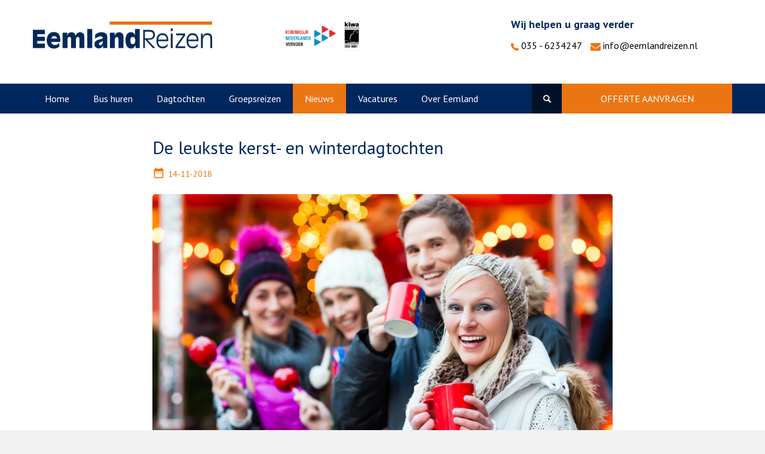

--- FILE ---
content_type: text/html; charset=UTF-8
request_url: https://www.eemlandreizen.nl/nieuws/de-leukste-kerst-en-winterdagtochten
body_size: 8043
content:
<!doctype html>
<html class="no-js" lang="NL">
    <head>
        <title>De leukste kerst- en winterdagtochten | Eemland reizen</title>
        <base href="https://www.eemlandreizen.nl/"/>
		<link rel="shortcut icon" href="https://www.eemlandreizen.nl/bestanden/favicon.ico?1726140938" />
<link rel="apple-touch-icon" sizes="96x96" href="https://www.eemlandreizen.nl/lcms2/RESIZE/w96-h96-q90/bestanden/assets/favicon.png?1538121981" />
<link rel="apple-touch-icon" sizes="180x180" href="https://www.eemlandreizen.nl/lcms2/RESIZE/w180-h180-q90/bestanden/assets/favicon.png?1538121981" />
<link rel="apple-touch-icon" sizes="192x192" href="https://www.eemlandreizen.nl/lcms2/RESIZE/w192-h192-q90/bestanden/assets/favicon.png?1538121981" />
<link rel="icon" sizes="16x16" type="image/png" href="https://www.eemlandreizen.nl/lcms2/RESIZE/w16-h16-q90/bestanden/assets/favicon.png?1538121981" />
<link rel="icon" sizes="32x32" type="image/png" href="https://www.eemlandreizen.nl/lcms2/RESIZE/w32-h32-q90/bestanden/assets/favicon.png?1538121981" />
<link rel="icon" sizes="96x96" type="image/png" href="https://www.eemlandreizen.nl/lcms2/RESIZE/w96-h96-q90/bestanden/assets/favicon.png?1538121981" />
<link rel="icon" sizes="128x128" type="image/png" href="https://www.eemlandreizen.nl/lcms2/RESIZE/w128-h128-q90/bestanden/assets/favicon.png?1538121981" />
<link rel="icon" sizes="196x196" type="image/png" href="https://www.eemlandreizen.nl/lcms2/RESIZE/w196-h196-q90/bestanden/assets/favicon.png?1538121981" />
<meta name="application-name" content="Eemland reizen" />
<meta name="msapplication-TileColor" content="#FFFFFF" />
<meta name="msapplication-TileImage" content="https://www.eemlandreizen.nl/lcms2/RESIZE/w144-h144-q90/bestanden/assets/favicon.png?1538121981" />
<meta name="msapplication-square70x70logo" content="https://www.eemlandreizen.nl/lcms2/RESIZE/w70-h70-q90/bestanden/assets/favicon.png?1538121981" />
<meta name="msapplication-square150x150logo" content="https://www.eemlandreizen.nl/lcms2/RESIZE/w150-h150-q90/bestanden/assets/favicon.png?1538121981" />
<meta name="msapplication-wide310x150logo" content="https://www.eemlandreizen.nl/lcms2/RESIZE/w310-h150-c150x310-q90/bestanden/assets/favicon.png?1538121981" />
<meta name="msapplication-square310x310logo" content="https://www.eemlandreizen.nl/lcms2/RESIZE/w310-h310-q90/bestanden/assets/favicon.png?1538121981" />
        <script src="//code.jquery.com/jquery-2.2.0.min.js"></script>
        <script>window.jQuery || document.write('<script src="templates/main/bootstrap3/js/jquery-2.2.0.min.js"><\/script>')</script>
		<link rel="preconnect" href="https://fonts.googleapis.com">
<link rel="preconnect" href="https://fonts.gstatic.com" crossorigin>
<link rel="preload" href="//fonts.googleapis.com/css?family=PT+Sans:400,700" as="style" onload="this.onload=null;this.rel='stylesheet';">
<link rel="preload" href="//fonts.googleapis.com/css?family=Caveat" as="style" onload="this.onload=null;this.rel='stylesheet';">
<link rel="preload" href="//fonts.googleapis.com/icon?family=Material+Icons" as="style" onload="this.onload=null;this.rel='stylesheet';">
        <meta http-equiv="X-UA-Compatible" content="IE=edge" />
        
                    <meta name="viewport" content="width=device-width, initial-scale=1.0" />
        
        <meta http-equiv="Content-Type" content="text/html; charset=utf-8"/>
        <meta http-equiv="content-language" content="NL"/>
        <meta name="title" content="De leukste kerst- en winterdagtochten"/>
        <meta name="description" content="Eemland Reizen is dé specialist in 't Gooi op het gebied van reizen per touringcar. Dagtochten voor groepen, groepsreizen of een touringcar huren? Het kan allemaal. Groepsdagtochten, bedrijfsuitjes, schoolreizen of reizen voor verenigingen." lang="NL"/>
                            <meta name="theme-color" content="#ffffff" />
            <meta name="apple-mobile-web-app-status-bar" content="#ffffff" />
                         <meta name="rating" content="general"/>
        <meta name="copyright" content="Copyright 2026. Alle Rechten Voorbehouden."/>
        <meta name="author" content="Lined webdevelopment - www.lined.nl">
        <link rel="author" href="humans.txt">
        <meta name="generator" content="LCMS V2"/>


                    <link rel="canonical" href="https://www.eemlandreizen.nl/nieuws/de-leukste-kerst-en-winterdagtochten"/>
        
        
                      <!-- Facebook, LinkedIn -->
            <meta property="og:type" content="article" />
            <meta property="og:title" content="De leukste kerst- en winterdagtochten" />
                        <meta property="og:url" content="https://www.eemlandreizen.nl/nieuws/de-leukste-kerst-en-winterdagtochten" />
                        <!-- Twitter -->
            <meta name="twitter:card" content="summary" />
            <meta name="twitter:title" content="De leukste kerst- en winterdagtochten" />
                        <meta name="twitter:site" content="https://www.eemlandreizen.nl/nieuws/de-leukste-kerst-en-winterdagtochten" />
            <link rel="stylesheet" href="bestanden/cache/client/files/css.430078463013823befb8f6b4b5f6837f.css" type="text/css" media="screen" >
<link rel="stylesheet" href="bestanden/cache/client/files/css.e9d23027106ce03e5accb6f6ce9f8158.css" type="text/css" media="" >

<style></style><script type="application/javascript">var pluginCss = {};var pluginsLoadedCss = [];</script><script>
    window.dataLayer = window.dataLayer || [];
    function gtag() { dataLayer.push(arguments); }
    gtag('set', 'url_passthrough', true);
    gtag('event', 'cookie_consent_set');
</script><!-- Global site tag (gtag.js) -->
<script async src="https://www.googletagmanager.com/gtag/js?id=UA-96902017-1"></script>
<script>
    gtag('js', new Date());
    
    gtag('config', 'UA-96902017-1', {"anonymize_ip":true});
    
</script><script>
    
    
</script>
    </head>
    <body>
        <!--[if lt IE 9]>
                <p class="chromeframe">You are using an <strong>outdated</strong> browser. Please <a href="http://browsehappy.com/">upgrade your browser</a> or <a href="http://www.google.com/chromeframe/?redirect=true">activate Google Chrome Frame</a> to improve your experience.</p>
        <![endif]-->
        <div class="website-wrapper">
  				<!--header--><header>
  <div class="header-wrapper header-wrapper--top">
    <div class="container">
      <div class="row">
        <div class="col-md-4">
          <div class="header-wrapper__block block__logo">
            <div class="u-table-helper">
              <div class="logo"><a href="https://www.eemlandreizen.nl" title="Eemland reizen"><img src="https://www.eemlandreizen.nl/lcms2/RESIZE/w400-h300-c400x62-q90/bestanden/Eemland_Reizen,_logo,_sept._2025,_png.png?1739443771" class="img-responsive" alt="Eemland reizen" fetchpriority="high" width="400" height="62" srcset="https://www.eemlandreizen.nl/lcms2/RESIZE/w800-h600-c800x124-q90/bestanden/Eemland_Reizen,_logo,_sept._2025,_png.png?1739443771 800w, https://www.eemlandreizen.nl/lcms2/RESIZE/w400-h300-c400x62-q90/bestanden/Eemland_Reizen,_logo,_sept._2025,_png.png?1739443771 400w" sizes="400px" /></a></div>            </div>
          </div>

          <div class="menu-trigger visible-xs visible-sm">
            <button class="js-menu-trigger">
              <span class="menu-trigger__label menu-trigger__label--menu">MENU</span>
              <span class="menu-trigger__label menu-trigger__label--close">SLUIT</span>
              <div class="hamburger hamburger--slider js-hamburger">
                <div class="hamburger-box">
                  <div class="hamburger-inner"></div>
                </div>
              </div>
            </button>
          </div>

        </div>
        <div class="col-sm-4 hidden-xs hidden-sm">
          <div class="header-wrapper__block header__logos is-scrolling--hide">
            <div class="u-table-helper">
              <div class="c-logos">
                

<div id="" class="content-block content-block--default ">
    <ul>
	<li>&nbsp;</li>
	<li><a href="https://www.knv.nl/" target="_blank"><img alt="" src="https://www.eemlandreizen.nl/bestanden/text-editor/KNV-Logo-RGG.png" style="width: 84px; height: 34px;" /></a></li>
	<li><img class="img-responsive" src="https://www.eemlandreizen.nl/bestanden/Kiwa_ISO_9001_logo_NL_(002)(1).jpg" style="width: 25px; height: 48px;" /></li>
</ul>
</div>				
              </div>
            </div>
          </div>
        </div>
        <div class="col-sm-4 hidden-xs hidden-sm">
          <div class="header-wrapper__block header__contact">
            <div class="u-table-helper">
              <div>
                

<div id="" class="content-block content-block--default ">
    <strong class="is-scrolling--hide">Wij helpen u graag verder</strong>
<ul>
	<li><a href="tel:0356234247"><img alt="" src="https://www.eemlandreizen.nl/bestanden/assets/phone-icon.png" style="width: 13px; height: 13px;" />&nbsp;035 - 6234247</a></li>
	<li><a href="mailto:info@eemlandreizen.nl"><img alt="" src="https://www.eemlandreizen.nl/bestanden/assets/mail-icon.png" style="width: 17px; height: 13px;" /> info@eemlandreizen.nl</a></li>
</ul>
</div>              </div>
            </div>
          </div>
        </div>
      </div>
    </div>
  </div>

  <div class="c-mobile-block">
    <div class="header-wrapper header-wrapper--bottom">
        <nav class="c-main-nav">
          <div class="container">
            <div class="row">
              <div class="col-md-8 reset-padding--right">
                <ul class="c-main-nav__list"><li  class="eerste first"><a href="" title="Home">Home</a></li><li  class="listitem2"><a href="bus-huren" title="Bus huren">Bus huren</a></li><li  class="listitem3"><a href="dagtochten" title="Dagtochten">Dagtochten</a></li><li  class="listitem4"><a href="groepsreizen" title="Groepsreizen">Groepsreizen</a></li><li  class="listitem5 actief active"><a href="nieuws" title="Nieuws">Nieuws</a></li><li  class="isparent is-parent listitem6"><a href="vacatures-eemland-reizen/vacatures" title="Vacatures">Vacatures</a></li><li  class="laatste last isparent is-parent"><a href="eemland/over-eemland-reizen" title="Over Eemland">Over Eemland</a></li></ul>              </div>
              <div class="col-md-1 reset-padding">
                <form class="c-search-form" action="zoekresultaten" method="get">
                  <input placeholder="Zoeken" type="text" name="zoekopdracht" value="" style="display:none;">
                  <button></button>
                </form>
              </div>
			  <div class="col-md-3 reset-padding--left">
				<a class="o-button o-button--block o-button--theme-orange" href="boeken" title="Offerte aanvragen" style="text-align: center;">
					Offerte aanvragen				</a>
			  </div>
            </div>
          </div>
        </nav>
    </div>

    <div class="visible-xs visible-sm c-contact">
      <div class="container">
        <div class="mb-xs-3">
          

<div id="" class="content-block content-block--default ">
    <img alt="" class="img-responsive" src="https://www.eemlandreizen.nl/bestanden/Eemland_Reizen,_logo,_sept._2025,_png.png" style="width: 300px; height: 64px;" /><br />
Nieuwe Havenweg 73<br />
1216 BN Hilversum<br />
<br />
T: <a href="tel:0356234247">035 - 623 42 47</a><br />
E: <a href="mailto:info@eemlandreizen.nl">info@eemlandreizen.nl</a><br />
<br />
Wij zijn geopend<br />
maandag t/m vrijdag: 9.00 - 17.30</div>        </div>
        <div class="mb-xs-3">
          

<div id="" class="content-block content-block--default ">
    <strong>Eemland Reizen</strong></div><ul class="footer"><li class="eerste first" ><a href="eemland/over-eemland-reizen" title="Over Eemland">Over Eemland</a></li><li ><a href="eemland/brochures" title="Brochures">Brochures</a></li><li ><a href="eemland/reisregels" title="Reisregels">Reisregels</a></li><li ><a href="eemland/opstapschema" title="Opstapschema">Opstapschema</a></li><li ><a href="vacatures-eemland-reizen/vacatures" title="Vacatures">Vacatures</a></li><li ><a href="eemland/algemene-voorwaarden" title="Algem">Algemene voorwaarden</a></li><li ><a href="eemland/privacy-statement--cookies" title="Privacy Statement &amp; Cookies">Privacy Statement &amp; Cookies</a></li><li class="laatste last" ><a href="eemland/disclaimer" title="Disclaimer">Disclaimer</a></li></ul>        </div>
        <div class="c-contact__copyright">
                  </div>
      </div>
    </div>
  </div>

</header>
<!--/header--><div class="container mb-xs-3"><div class="row"><div class="col-sm-12 span12" id="sectie-1">
    <div class="blog-detail">
        <div class="row">
            <div class="[ col-md-offset-2 col-md-8 ]">
                <div class="row">
                    <div class="[ col-xs-12 ]">

                        <h1 class="blog-detail__title">
                            De leukste kerst- en winterdagtochten                        </h1>
                        <h4 class="blog-detail__date">
                            <i class="material-icons">date_range</i>14-11-2018                        </h4>
                                                    <figure class="blog-detail__image">
                                <img class="img-responsive" src="https://www.eemlandreizen.nl/lcms2/RESIZE/w770-h9999-c770x433-q90/bestanden/artikelen/11/2443_Koninklijke_Beuk,_Dagtochten_-_2e_Kerstdagtocht.jpg?1542185343&1542185343=" alt="Eemland Reizen, Kerst- en winterdagtochten" />
                            </figure>
                                                
                        <div class="blog-detail__description">
                            <div class="short-description">
                                De feestdagen staan voor de deur. De pepernoten liggen in de schappen en in tuincentra kunnen we al volledig ingerichte kerstafdelingen bezoeken. Wij rijden vanaf &euro; 26,50 naar de mooiste Kerstmarkten in binnen- en buitenland. Daarnaast hebben we aansprekende meerdaagse reizen en concerten op het programma staan.                            </div>
                            Daarnaast hebben we aansprekende meerdaagse reizen en concerten op het programma staan:<br />
&nbsp;
<table border="1" cellpadding="1" cellspacing="1" style="width:550px;">
	<tbody>
		<tr>
			<td><strong>Dagtocht</strong></td>
			<td><strong>Datum</strong></td>
			<td><strong>Prijs &euro; p.p.</strong></td>
		</tr>
		<tr>
			<td>Meerdaagse kerstreis Luxemburg</td>
			<td>Vrijdag 30 november 2018</td>
			<td style="text-align: right;">235,00</td>
		</tr>
		<tr>
			<td>Kerstshoppen Essen</td>
			<td>Zaterdag 1 december 2018</td>
			<td style="text-align: right;">26,50</td>
		</tr>
		<tr>
			<td>Kerstwalhalla Oberhausen</td>
			<td>Zaterdag 1 december 2018</td>
			<td style="text-align: right;">26,50</td>
		</tr>
		<tr>
			<td>Kerstwinkelen M&uuml;nster</td>
			<td>Vrijdag 7 december 2018</td>
			<td style="text-align: right;">26,50</td>
		</tr>
		<tr>
			<td>Kerstsfeer in Maastricht</td>
			<td>Zondag 16 december 2018</td>
			<td style="text-align: right;">47,50</td>
		</tr>
		<tr>
			<td>Winterfair in Dickensstijl</td>
			<td>Zaterdag 8 december 2018</td>
			<td style="text-align: right;">69,50</td>
		</tr>
		<tr>
			<td>Varend naar Kerstmarkt Dordrecht</td>
			<td>Zondag 16 december 2018</td>
			<td style="text-align: right;">69,50</td>
		</tr>
		<tr>
			<td>Amsterdam Light Festival</td>
			<td>Vrijdag 21 december 2018</td>
			<td style="text-align: right;">59,50</td>
		</tr>
		<tr>
			<td>Kerstverrassingstocht</td>
			<td>Woensdag 26 december 2018</td>
			<td style="text-align: right;">76,50</td>
		</tr>
		<tr>
			<td>Andr&eacute; Rieu Nieuwjaarsconcert</td>
			<td>Zaterdag 5 januari 2019</td>
			<td style="text-align: right;">119,50</td>
		</tr>
		<tr>
			<td>The Lion King Musical</td>
			<td>Zondag 10 februari 2019</td>
			<td style="text-align: right;">119,50</td>
		</tr>
		<tr>
			<td>Gezellige winterbreak</td>
			<td>Dinsdag 19 februari 2019</td>
			<td style="text-align: right;">39,50</td>
		</tr>
		<tr>
			<td>Delfts Blauw en Zeelucht</td>
			<td>Dinsdag 19 maart 2019</td>
			<td style="text-align: right;">75,00</td>
		</tr>
		<tr>
			<td>3-dagen Texel</td>
			<td>Maandag 25 maart 2019</td>
			<td style="text-align: right;">259,50</td>
		</tr>
		<tr>
			<td>3-dagen Texel</td>
			<td>Woensdag 27 maart 2019</td>
			<td style="text-align: right;">259,50</td>
		</tr>
	</tbody>
</table>
<br />
Bekijk ons gehele <a href="https://www.eemlandreizen.nl/dagtochten">dagtochtprogramma</a> of download de <a href="https://www.eemlandreizen.nl/bestanden/Eemland_Reizen,_Kerst-_en_winterdagtochten_brochure_2018_2019.pdf">winterbrochure</a>.                            <br/>
                            <br/>
                            <a class="[ btn btn--primary btn--small ]" href="nieuws" title="">
                                                            </a>
                        </div>
                    </div>
                </div>
            </div>
        </div>
    </div>

    </div></div></div><!--footer--><footer class="pt-xs-12">
		<div class="footer__top">
			<div class="container">
				<div class="row">
					<div class="col-sm-4 visible-xs">
						<div class="footer__persona mb-xs-3 mb-sm-0">
							
<div  class="o-block">

        <div class="o-block__image " style="background-image: url('https://www.eemlandreizen.nl/lcms2/RESIZE/w1920-h1200-q80/bestanden/afbeeldingen/13/jan_van_leeuwen.jpg?1491471931&1491471931=')">
      
    <div class="o-block__body"><h2><strong>Eemland Reizen</strong> staat voor u klaar</h2>

<ul>
	<li>Bel : <a href="tel:0356234247">035-623 42 47</a></li>
	<li><a href="https://www.eemlandreizen.nl/reizen">Vraag vrijblijvende offerte aan</a></li>
	<li><a href="mailto:info@eemlandreizen.nl">Stuur ons een e-mail</a></li>
</ul>
<span class="u-cl-2 u-caveat" style="font-size:18px;font-weight:bold;">Goede reis, Jan van Leeuwen</span></div>

          </div>
    
</div>


<div id="" class="content-block content-block--default ">
    </div>						</div>
					</div>


					<div class="col-sm-8">
						

<div id="" class="content-block content-block--default ">
    <h2>Wilt u als eerste onze <strong>aanbiedingen</strong> in uw mail?</h2>
Schrijf u dan in voor onze nieuwsbrief en mis niets meer.</div>						<div class="row">
							<div class="col-sm-8">
								<form action="nieuwsbrief" enctype="multipart/form-data" method="post" class="c-newsletter o-form--use-default-button row">
	<div class="formulier_div">
		<label class="form-label"></label>
		<span class="form-input email">
			<input type="email" name="newsletter_email" value="" placeholder="E-mailadres" required="required">
		</span>
	</div>
	<div class="formulier_div_submit" id="form_div_submit_15">
		<button class="form_submit o-button o-button--block o-button--add-arrow o-button--theme-orange" type="submit" value="Inschrijven">
			Inschrijven
		</button>
	</div>
</form>							</div>
							<div class="col-sm-4">
									<ul class="c-socialmedia">
		<li>
			<a href="https://www.facebook.com/EemlandReizen/" title="Volg ons op Facebook" target="_blank">
				<img src="https://www.eemlandreizen.nl/bestanden/artikelen/8/110_facebook-white.png?1491471937" alt="" />
				<span>Volg ons op Facebook</span>
			</a>
		</li>
		</ul>
							</div>
						</div>
					</div>

					<div class="col-sm-4 hidden-xs">
						<div class="footer__persona ">
							
<div  class="o-block">

        <div class="o-block__image " style="background-image: url('https://www.eemlandreizen.nl/lcms2/RESIZE/w1920-h1200-q80/bestanden/afbeeldingen/13/jan_van_leeuwen.jpg?1491471931&1491471931=')">
      
    <div class="o-block__body"><h2><strong>Eemland Reizen</strong> staat voor u klaar</h2>

<ul>
	<li>Bel : <a href="tel:0356234247">035-623 42 47</a></li>
	<li><a href="https://www.eemlandreizen.nl/reizen">Vraag vrijblijvende offerte aan</a></li>
	<li><a href="mailto:info@eemlandreizen.nl">Stuur ons een e-mail</a></li>
</ul>
<span class="u-cl-2 u-caveat" style="font-size:18px;font-weight:bold;">Goede reis, Jan van Leeuwen</span></div>

          </div>
    
</div>


<div id="" class="content-block content-block--default ">
    </div>						</div>
					</div>
				</div>

			</div>
		</div>
		<div class="footer__bottom hidden-xs">
				<div class="container">
					<div class="row mb-xs-6">
						<div class="col-sm-3">
							

<div id="" class="content-block content-block--default ">
    <img alt="" class="img-responsive" src="https://www.eemlandreizen.nl/bestanden/Eemland_Reizen,_logo,_sept._2025,_png.png" style="width: 300px; height: 64px;" /><br />
Nieuwe Havenweg 73<br />
1216 BN Hilversum<br />
<br />
T: <a href="tel:0356234247">035 - 623 42 47</a><br />
E: <a href="mailto:info@eemlandreizen.nl">info@eemlandreizen.nl</a><br />
<br />
Wij zijn geopend<br />
maandag t/m vrijdag: 9.00 - 17.30</div>						</div>
						<div class="col-sm-3">
							

<div id="" class="content-block content-block--default ">
    <strong>Eemland Reizen</strong></div><ul class="footer"><li class="eerste first" ><a href="eemland/over-eemland-reizen" title="Over Eemland">Over Eemland</a></li><li ><a href="eemland/brochures" title="Brochures">Brochures</a></li><li ><a href="eemland/reisregels" title="Reisregels">Reisregels</a></li><li ><a href="eemland/opstapschema" title="Opstapschema">Opstapschema</a></li><li ><a href="vacatures-eemland-reizen/vacatures" title="Vacatures">Vacatures</a></li><li ><a href="eemland/algemene-voorwaarden" title="Algem">Algemene voorwaarden</a></li><li ><a href="eemland/privacy-statement--cookies" title="Privacy Statement &amp; Cookies">Privacy Statement &amp; Cookies</a></li><li class="laatste last" ><a href="eemland/disclaimer" title="Disclaimer">Disclaimer</a></li></ul>						</div>
						<div class="col-sm-3">
							

<div id="" class="content-block content-block--default ">
    <strong>Thema reizen</strong></div>  <ul>
          <li>
        <a href="themareizen/aktief">Aktief</a>
      </li>
            <li>
        <a href="themareizen/rondvaart">Rondvaart</a>
      </li>
            <li>
        <a href="themareizen/pretpark">Attractiepark & Dierentuin</a>
      </li>
            <li>
        <a href="themareizen/kerst">Kerst</a>
      </li>
            <li>
        <a href="themareizen/musical">Musical & Concert</a>
      </li>
            <li>
        <a href="themareizen/rolstoelvriendelijk">Rolstoelvriendelijk</a>
      </li>
            <li>
        <a href="themareizen/senioren">Senioren</a>
      </li>
            <li>
        <a href="themareizen/schoolreis">Schoolreis</a>
      </li>
            <li>
        <a href="themareizen/studiereis">Studiereis</a>
      </li>
            <li>
        <a href="themareizen/dagtochten">Dagtochten</a>
      </li>
            <li>
        <a href="themareizen/nieuw-2025">Nieuw 2025</a>
      </li>
        </ul>
  

<div id="" class="content-block content-block--default ">
    <strong>Pendelreizen</strong>
<ul>
	<li><a href="https://www.interbus.nu/" target="_blank">Pendelreizen individueel</a></li>
	<li><a href="https://www.interbus.nu/contact/stel-uw-vraag">Pendelreizen groepen</a></li>
</ul>
</div>						</div>
						<div class="col-sm-3">
							

<div id="" class="content-block content-block--default ">
    <strong>Touringcar huren</strong>
<ul>
	<li><a href="https://www.eemlandreizen.nl/bus-huren">Touringcar huren</a></li>
</ul>
<strong>Dagtochten</strong>

<ul>
	<li><a href="https://www.eemlandreizen.nl/dagtochten">Dagtochten individueel</a></li>
	<li><a href="https://www.eemlandreizen.nl/groepsreizen">Dagtochten groepen</a></li>
</ul>
<strong>Meerdaagse reizen</strong>

<ul>
	<li><a href="https://www.eemlandreizen.nl/meerdaagse-reizen">Meerdaagse reizen individueel</a></li>
	<li><a href="https://www.eemlandreizen.nl/meerdaagse-reizen">Meerdaagse reizen groepen</a></li>
</ul>
</div>						</div>
					</div>

					<div class="row">
						<div class="col-xs-12">
													</div>
					</div>
				</div>
		</div>

		<div class="footer__back-top visible-xs">
			<a class="js-window-top">Terug naar boven</a>
		</div>

</footer>
<!--/footer-->        </div>
        
            <script type="application/javascript">
            var pluginJs = {};var pluginsLoadedJs = ["fancybox","bxslider"];
            // Load normal scripts
            function loadScripts() {loadScript("bestanden/cache/client/files/js.18c6601b0dce805e0bbbdb48c99e0e04.js");loadScript("bestanden/cache/client/files/js.4c4354e5988725db6c9f1a906511362a.js");loadScript("bestanden/cache/client/files/js.956383d04e01b44fee4e3e68d2d141c0.js");loadScript("bestanden/cache/client/files/js.2b534f8aeed51f2b95f7997db28b64c3.js");loadScript("bestanden/cache/client/files/js.dac249ab8e528eb8e74bd499d9bf118f.js");loadScript("bestanden/cache/client/files/js.a9d7f817d8915d31d2fd975c5d2b3c5f.js");loadScript("bestanden/cache/client/files/js.fd81b6d751ea75846cf208d2aad87f3b.js");loadScript("bestanden/cache/client/files/js.6dfb3b102cb819afb01da73dc2137e8c.js");}    
            var loadedPlugins=[];function loadPlugin(pluginName){if((pluginName in loadedPlugins)){return loadedPlugins[pluginName]}
var promises=[];if(pluginsLoadedJs.includes(pluginName)){promises.push($.Deferred().resolve())}else if((pluginName in pluginJs)){var script;pluginJs[pluginName].forEach(function(plugin){var dfd=$.Deferred();promises.push(dfd);script=document.createElement('script');script.src=plugin.path;script.onload=dfd.resolve;script.onerror=dfd.reject;document.body.appendChild(script)})}
if(pluginsLoadedCss.includes(pluginName)){promises.push($.Deferred().resolve())}else if((pluginName in pluginCss)){var link;pluginCss[pluginName].forEach(function(plugin){var dfd=$.Deferred();promises.push(dfd);link=document.createElement('link');link.rel='stylesheet';link.type='text/css';link.media=plugin.media;link.href=plugin.path;link.onload=dfd.resolve;link.onerror=dfd.reject;document.head.appendChild(link)})}
loadedPlugins[pluginName]=$.Deferred();if(promises.length===0){loadedPlugins[pluginName].reject()}else{Promise.allSettled(promises).then(loadedPlugins[pluginName].resolve)}
return loadedPlugins[pluginName]}
function loadScript(url){var script=document.createElement('script');script.async=!1;script.defer=!0;script.src=url;script.type="text/javascript";document.body.appendChild(script)}
document.addEventListener("DOMContentLoaded",function(){if(window.jQuery){loadScripts()}else{var jQSel="script[src*='/jquery-']";var firstTry=document.querySelector(jQSel);firstTry.onload=loadScripts;firstTry.onerror=function(){var secondTry=document.querySelectorAll(jQSel)[1];secondTry.onload=loadScripts}}
XMLHttpRequest.prototype._open=XMLHttpRequest.prototype.open;XMLHttpRequest.prototype.open=function(method,url,async,user,password){var isUrlRelative=url.indexOf('http://')===-1&&url.indexOf('https://')===-1;var ownWebsiteUrl=(document.querySelector('base')||{href:''}).href;var baseUrl=isUrlRelative===!0&&ownWebsiteUrl!==''?ownWebsiteUrl:undefined;var doAppend=baseUrl!==undefined||url.indexOf(ownWebsiteUrl)===1;if(doAppend===!0){var urlObject=new URL(url,baseUrl);if(urlObject.searchParams.has('lang')===!1||urlObject.searchParams.get('lang')===''){let language=document.documentElement.lang;urlObject.searchParams.append('lang',language)}
url=urlObject.toString()}
this._open(method,url,async,user,password)};window.onerror=function(message,source,lineno,colno,error){var xhttp=new XMLHttpRequest();xhttp.open("POST",window.location.href,!0);xhttp.setRequestHeader("Content-Type","application/x-www-form-urlencoded");var post="type=javascript&log_client_error=true&msg="+error+":"+lineno+":"+colno+".Source:"+source+".MSG:"+message;xhttp.send(post)}},{once:!0});document.addEventListener("click",function(event){var popupTriggerEl=event.target.closest('[data-lcms-popup]');if(popupTriggerEl===null){return}
handleDataLcmsPopup(popupTriggerEl)});function handleDataLcmsPopup(popupTriggerEl){let blockKey=popupTriggerEl.getAttribute('data-lcms-popup');let language=document.documentElement.lang;let apiUrl='lcms2/api/v1/';let lcmsMeta=document.querySelector('meta[name="lcms"]');if(lcmsMeta!==null&&lcmsMeta.hasAttribute('data-api-url')){apiUrl=lcmsMeta.getAttribute('data-api-url')}
let url=apiUrl+'getblockhtml?blockKey='+blockKey+'&lang='+language+'&includeAssets=true';let dataAttributes=Object.assign({},popupTriggerEl.dataset);delete dataAttributes.lcmsPopup;for(var dataKey in dataAttributes){url+='&'+dataKey+'='+encodeURIComponent(dataAttributes[dataKey])}
var instance=$.fancybox.open({type:'html',touch:!1,slideClass:"lcms-popup-slide",baseClass:"lcms-popup-base"});instance.showLoading();$.ajax(url).then(function(result){var filter=$.Deferred();if(result.ok===!0&&result.html!==''&&result.html!==undefined){filter.resolve(result.html)}else{filter.reject(result)}
return filter.promise()}).then(function(html){var wrapper=document.createElement('div');wrapper.innerHTML=html.trim();if(wrapper.firstChild.tagName==='DIALOG'){$.fancybox.destroy();if(document.getElementById('dialog-content')!==null){document.getElementById('dialog-content').querySelector("dialog").close();document.getElementById('dialog-content').remove()}
wrapper.id='dialog-content';document.body.appendChild(wrapper);document.getElementById('dialog-content').querySelector("dialog").close();document.getElementById('dialog-content').querySelector("dialog").showModal()}else{instance.setContent(instance.slides[instance.currIndex],'<div>'+html+'</div>')}}).fail(function(result){console.error(result)})}
function setCookie(name,value,expiration,path="/"){var currentDate=new Date();currentDate.setDate(currentDate.getDate()+expiration);var expires="expires="+currentDate.toUTCString();document.cookie=name+"="+value+";"+expires+";path="+path+";"}
function getCookie(name){name+="=";var decodedCookie=decodeURIComponent(document.cookie);var variables=decodedCookie.split(';');for(var i=0;i<variables.length;i++){var cookie=variables[i].trim();if(cookie.indexOf(name)==0){return cookie.substring(name.length,cookie.length)}}
return""}
function deleteCookie(name,path="/"){document.cookie=name+"=; expires=Thu, 01 Jan 1970 00:00:00 UTC; path="+path+";"}
function loadCookiesScripts(scriptCategories){if(scriptCategories.length===0){return}
var apiUrl='lcms2/api/v1/';var language=document.documentElement.lang;var lcmsMeta=document.querySelector('meta[name="lcms"]');if(lcmsMeta!==null&&lcmsMeta.hasAttribute('data-api-url')){apiUrl=lcmsMeta.getAttribute('data-api-url')}
var url=apiUrl+'getcookiescripts?categories='+scriptCategories.join(',')+'&lang='+language;return $.get(url).then(function(response,status,res){return response.ok!==!0?$.Deferred().reject(response,status,res):response}).done(function(data){$('head').append(data.headScripts);$('body').append(data.bodyScripts)})}
            </script>
    <script type="application/ld+json">{"@context":"https://schema.org","@type":"Organization","name":"","legalName":"","address":{"@type":"PostalAddress","streetAddress":"","addressLocality":"","addressRegion":"","postalCode":""},"url":"https://www.eemlandreizen.nl","sameAs":"https://www.eemlandreizen.nl","telephone":"","logo":"https://www.eemlandreizen.nl/lcms2/RESIZE/w400-h300-c400x62-q90/bestanden/Eemland_Reizen,_logo,_sept._2025,_png.png?1739443771"}</script>
<script type="application/ld+json">{"@context":"https://schema.org","@type":"WebSite","name":"","url":"https://www.eemlandreizen.nl"}</script>

</body>
</html>


--- FILE ---
content_type: text/css; charset=utf-8
request_url: https://www.eemlandreizen.nl/bestanden/cache/client/files/css.e9d23027106ce03e5accb6f6ce9f8158.css
body_size: 17716
content:
.u-relative{position: relative}.u-absolute{position: absolute}.u-absolute-center{transform: translateY(-50%) translateX(-50%);top: 50%;left: 50%}.u-block{display: block}.u-inline{display: inline-block}.u-flex{display: -webkit-box;display: -moz-box;display: -ms-flexbox;display: -webkit-flex;display: flex}.u-flex.u-flex--hcenter{align-items: center;justify-content: center}.u-flex .u-flex--width{flex: 1}.u-vertical-align{vertical-align: middle}@media (print){.u-hidden_print{display: none}}.u-align-right{margin: 0 0 0 auto}.u-tdn{text-decoration: none}.u-tdn:hover{text-decoration: none}.u-text-center{text-align: center}.u-text-right{text-align: right}.u-text-left{text-align: left}.u-uppercase{text-transform: uppercase}.u-bold{font-weight: bold}.u-circle{border-radius: 50%;-webkit-border-radius: 50%;-moz-border-radius: 50%}.mw-170{max-width: 170px}.mw-270{max-width: 270px}.mw-370{max-width: 370px}.mw-470{max-width: 470px}.mw-570{max-width: 570px}.mw-670{max-width: 670px}.mw-770{max-width: 770px}.mw-870{max-width: 870px}.mw-970{max-width: 970px}.mw-1070{max-width: 1070px}.mw-1170{max-width: 1170px}.u-bg-1{background: #00275d}.u-bg-2{background: #ec7513}.u-bg-3{background: #000}.u-cl-1{color: #00275d}.u-cl-2{color: #ec7513}.u-cl-3{color: #000}.u-cl-white{color: #FFF}.u-table-helper{display: table;table-layout: fixed;width: 100%;height: 100%}.u-table-helper > div{height: 100%;vertical-align: middle;display: table-cell}.mt-xs-0{margin-top: 0px !important}.mb-xs-0{margin-bottom: 0px !important}.pt-xs-0{padding-top: 0px !important}.pb-xs-0{padding-bottom: 0px !important}.mt-xs-1{margin-top: 10px !important}.mb-xs-1{margin-bottom: 10px !important}.pt-xs-1{padding-top: 10px !important}.pb-xs-1{padding-bottom: 10px !important}.mt-xs-2{margin-top: 20px !important}.mb-xs-2{margin-bottom: 20px !important}.pt-xs-2{padding-top: 20px !important}.pb-xs-2{padding-bottom: 20px !important}.mt-xs-3{margin-top: 30px !important}.mb-xs-3{margin-bottom: 30px !important}.pt-xs-3{padding-top: 30px !important}.pb-xs-3{padding-bottom: 30px !important}.mt-xs-4{margin-top: 40px !important}.mb-xs-4{margin-bottom: 40px !important}.pt-xs-4{padding-top: 40px !important}.pb-xs-4{padding-bottom: 40px !important}.mt-xs-5{margin-top: 50px !important}.mb-xs-5{margin-bottom: 50px !important}.pt-xs-5{padding-top: 50px !important}.pb-xs-5{padding-bottom: 50px !important}.mt-xs-6{margin-top: 60px !important}.mb-xs-6{margin-bottom: 60px !important}.pt-xs-6{padding-top: 60px !important}.pb-xs-6{padding-bottom: 60px !important}.mt-xs-7{margin-top: 70px !important}.mb-xs-7{margin-bottom: 70px !important}.pt-xs-7{padding-top: 70px !important}.pb-xs-7{padding-bottom: 70px !important}.mt-xs-8{margin-top: 80px !important}.mb-xs-8{margin-bottom: 80px !important}.pt-xs-8{padding-top: 80px !important}.pb-xs-8{padding-bottom: 80px !important}.mt-xs-9{margin-top: 90px !important}.mb-xs-9{margin-bottom: 90px !important}.pt-xs-9{padding-top: 90px !important}.pb-xs-9{padding-bottom: 90px !important}.mt-xs-10{margin-top: 100px !important}.mb-xs-10{margin-bottom: 100px !important}.pt-xs-10{padding-top: 100px !important}.pb-xs-10{padding-bottom: 100px !important}.mt-xs-11{margin-top: 110px !important}.mb-xs-11{margin-bottom: 110px !important}.pt-xs-11{padding-top: 110px !important}.pb-xs-11{padding-bottom: 110px !important}.mt-xs-12{margin-top: 120px !important}.mb-xs-12{margin-bottom: 120px !important}.pt-xs-12{padding-top: 120px !important}.pb-xs-12{padding-bottom: 120px !important}.mt-xs-13{margin-top: 130px !important}.mb-xs-13{margin-bottom: 130px !important}.pt-xs-13{padding-top: 130px !important}.pb-xs-13{padding-bottom: 130px !important}.mt-xs-14{margin-top: 140px !important}.mb-xs-14{margin-bottom: 140px !important}.pt-xs-14{padding-top: 140px !important}.pb-xs-14{padding-bottom: 140px !important}.mt-xs-15{margin-top: 150px !important}.mb-xs-15{margin-bottom: 150px !important}.pt-xs-15{padding-top: 150px !important}.pb-xs-15{padding-bottom: 150px !important}@media (min-width: 768px){.mt-sm-0{margin-top: 0px !important}.mb-sm-0{margin-bottom: 0px !important}.pt-sm-0{padding-top: 0px !important}.pb-sm-0{padding-bottom: 0px !important}.mt-sm-1{margin-top: 10px !important}.mb-sm-1{margin-bottom: 10px !important}.pt-sm-1{padding-top: 10px !important}.pb-sm-1{padding-bottom: 10px !important}.mt-sm-2{margin-top: 20px !important}.mb-sm-2{margin-bottom: 20px !important}.pt-sm-2{padding-top: 20px !important}.pb-sm-2{padding-bottom: 20px !important}.mt-sm-3{margin-top: 30px !important}.mb-sm-3{margin-bottom: 30px !important}.pt-sm-3{padding-top: 30px !important}.pb-sm-3{padding-bottom: 30px !important}.mt-sm-4{margin-top: 40px !important}.mb-sm-4{margin-bottom: 40px !important}.pt-sm-4{padding-top: 40px !important}.pb-sm-4{padding-bottom: 40px !important}.mt-sm-5{margin-top: 50px !important}.mb-sm-5{margin-bottom: 50px !important}.pt-sm-5{padding-top: 50px !important}.pb-sm-5{padding-bottom: 50px !important}.mt-sm-6{margin-top: 60px !important}.mb-sm-6{margin-bottom: 60px !important}.pt-sm-6{padding-top: 60px !important}.pb-sm-6{padding-bottom: 60px !important}.mt-sm-7{margin-top: 70px !important}.mb-sm-7{margin-bottom: 70px !important}.pt-sm-7{padding-top: 70px !important}.pb-sm-7{padding-bottom: 70px !important}.mt-sm-8{margin-top: 80px !important}.mb-sm-8{margin-bottom: 80px !important}.pt-sm-8{padding-top: 80px !important}.pb-sm-8{padding-bottom: 80px !important}.mt-sm-9{margin-top: 90px !important}.mb-sm-9{margin-bottom: 90px !important}.pt-sm-9{padding-top: 90px !important}.pb-sm-9{padding-bottom: 90px !important}.mt-sm-10{margin-top: 100px !important}.mb-sm-10{margin-bottom: 100px !important}.pt-sm-10{padding-top: 100px !important}.pb-sm-10{padding-bottom: 100px !important}.mt-sm-11{margin-top: 110px !important}.mb-sm-11{margin-bottom: 110px !important}.pt-sm-11{padding-top: 110px !important}.pb-sm-11{padding-bottom: 110px !important}.mt-sm-12{margin-top: 120px !important}.mb-sm-12{margin-bottom: 120px !important}.pt-sm-12{padding-top: 120px !important}.pb-sm-12{padding-bottom: 120px !important}.mt-sm-13{margin-top: 130px !important}.mb-sm-13{margin-bottom: 130px !important}.pt-sm-13{padding-top: 130px !important}.pb-sm-13{padding-bottom: 130px !important}.mt-sm-14{margin-top: 140px !important}.mb-sm-14{margin-bottom: 140px !important}.pt-sm-14{padding-top: 140px !important}.pb-sm-14{padding-bottom: 140px !important}.mt-sm-15{margin-top: 150px !important}.mb-sm-15{margin-bottom: 150px !important}.pt-sm-15{padding-top: 150px !important}.pb-sm-15{padding-bottom: 150px !important}}@media (min-width: 992px){.mt-md-0{margin-top: 0px !important}.mb-md-0{margin-bottom: 0px !important}.pt-md-0{padding-top: 0px !important}.pb-md-0{padding-bottom: 0px !important}.mt-md-1{margin-top: 10px !important}.mb-md-1{margin-bottom: 10px !important}.pt-md-1{padding-top: 10px !important}.pb-md-1{padding-bottom: 10px !important}.mt-md-2{margin-top: 20px !important}.mb-md-2{margin-bottom: 20px !important}.pt-md-2{padding-top: 20px !important}.pb-md-2{padding-bottom: 20px !important}.mt-md-3{margin-top: 30px !important}.mb-md-3{margin-bottom: 30px !important}.pt-md-3{padding-top: 30px !important}.pb-md-3{padding-bottom: 30px !important}.mt-md-4{margin-top: 40px !important}.mb-md-4{margin-bottom: 40px !important}.pt-md-4{padding-top: 40px !important}.pb-md-4{padding-bottom: 40px !important}.mt-md-5{margin-top: 50px !important}.mb-md-5{margin-bottom: 50px !important}.pt-md-5{padding-top: 50px !important}.pb-md-5{padding-bottom: 50px !important}.mt-md-6{margin-top: 60px !important}.mb-md-6{margin-bottom: 60px !important}.pt-md-6{padding-top: 60px !important}.pb-md-6{padding-bottom: 60px !important}.mt-md-7{margin-top: 70px !important}.mb-md-7{margin-bottom: 70px !important}.pt-md-7{padding-top: 70px !important}.pb-md-7{padding-bottom: 70px !important}.mt-md-8{margin-top: 80px !important}.mb-md-8{margin-bottom: 80px !important}.pt-md-8{padding-top: 80px !important}.pb-md-8{padding-bottom: 80px !important}.mt-md-9{margin-top: 90px !important}.mb-md-9{margin-bottom: 90px !important}.pt-md-9{padding-top: 90px !important}.pb-md-9{padding-bottom: 90px !important}.mt-md-10{margin-top: 100px !important}.mb-md-10{margin-bottom: 100px !important}.pt-md-10{padding-top: 100px !important}.pb-md-10{padding-bottom: 100px !important}.mt-md-11{margin-top: 110px !important}.mb-md-11{margin-bottom: 110px !important}.pt-md-11{padding-top: 110px !important}.pb-md-11{padding-bottom: 110px !important}.mt-md-12{margin-top: 120px !important}.mb-md-12{margin-bottom: 120px !important}.pt-md-12{padding-top: 120px !important}.pb-md-12{padding-bottom: 120px !important}.mt-md-13{margin-top: 130px !important}.mb-md-13{margin-bottom: 130px !important}.pt-md-13{padding-top: 130px !important}.pb-md-13{padding-bottom: 130px !important}.mt-md-14{margin-top: 140px !important}.mb-md-14{margin-bottom: 140px !important}.pt-md-14{padding-top: 140px !important}.pb-md-14{padding-bottom: 140px !important}.mt-md-15{margin-top: 150px !important}.mb-md-15{margin-bottom: 150px !important}.pt-md-15{padding-top: 150px !important}.pb-md-15{padding-bottom: 150px !important}}@media (min-width: 1200px){.mt-lg-0{margin-top: 0px !important}.mb-lg-0{margin-bottom: 0px !important}.pt-lg-0{padding-top: 0px !important}.pb-lg-0{padding-bottom: 0px !important}.mt-lg-1{margin-top: 10px !important}.mb-lg-1{margin-bottom: 10px !important}.pt-lg-1{padding-top: 10px !important}.pb-lg-1{padding-bottom: 10px !important}.mt-lg-2{margin-top: 20px !important}.mb-lg-2{margin-bottom: 20px !important}.pt-lg-2{padding-top: 20px !important}.pb-lg-2{padding-bottom: 20px !important}.mt-lg-3{margin-top: 30px !important}.mb-lg-3{margin-bottom: 30px !important}.pt-lg-3{padding-top: 30px !important}.pb-lg-3{padding-bottom: 30px !important}.mt-lg-4{margin-top: 40px !important}.mb-lg-4{margin-bottom: 40px !important}.pt-lg-4{padding-top: 40px !important}.pb-lg-4{padding-bottom: 40px !important}.mt-lg-5{margin-top: 50px !important}.mb-lg-5{margin-bottom: 50px !important}.pt-lg-5{padding-top: 50px !important}.pb-lg-5{padding-bottom: 50px !important}.mt-lg-6{margin-top: 60px !important}.mb-lg-6{margin-bottom: 60px !important}.pt-lg-6{padding-top: 60px !important}.pb-lg-6{padding-bottom: 60px !important}.mt-lg-7{margin-top: 70px !important}.mb-lg-7{margin-bottom: 70px !important}.pt-lg-7{padding-top: 70px !important}.pb-lg-7{padding-bottom: 70px !important}.mt-lg-8{margin-top: 80px !important}.mb-lg-8{margin-bottom: 80px !important}.pt-lg-8{padding-top: 80px !important}.pb-lg-8{padding-bottom: 80px !important}.mt-lg-9{margin-top: 90px !important}.mb-lg-9{margin-bottom: 90px !important}.pt-lg-9{padding-top: 90px !important}.pb-lg-9{padding-bottom: 90px !important}.mt-lg-10{margin-top: 100px !important}.mb-lg-10{margin-bottom: 100px !important}.pt-lg-10{padding-top: 100px !important}.pb-lg-10{padding-bottom: 100px !important}.mt-lg-11{margin-top: 110px !important}.mb-lg-11{margin-bottom: 110px !important}.pt-lg-11{padding-top: 110px !important}.pb-lg-11{padding-bottom: 110px !important}.mt-lg-12{margin-top: 120px !important}.mb-lg-12{margin-bottom: 120px !important}.pt-lg-12{padding-top: 120px !important}.pb-lg-12{padding-bottom: 120px !important}.mt-lg-13{margin-top: 130px !important}.mb-lg-13{margin-bottom: 130px !important}.pt-lg-13{padding-top: 130px !important}.pb-lg-13{padding-bottom: 130px !important}.mt-lg-14{margin-top: 140px !important}.mb-lg-14{margin-bottom: 140px !important}.pt-lg-14{padding-top: 140px !important}.pb-lg-14{padding-bottom: 140px !important}.mt-lg-15{margin-top: 150px !important}.mb-lg-15{margin-bottom: 150px !important}.pt-lg-15{padding-top: 150px !important}.pb-lg-15{padding-bottom: 150px !important}}.u-bx-reset .bx-wrapper .bx-viewport{border: 0;left: 0;box-shadow: 0}.addSideGradients .bx-wrapper:before,.addSideGradients .bx-wrapper:after{bottom: 0;content: "";width: 100px;position: absolute;top: 0;z-index: 10}.addSideGradients .bx-wrapper:before{left: 0;background: -moz-linear-gradient(left, #fff 0%, rgba(255,255,255,0.99) 1%, rgba(255,255,255,0) 100%);background: -webkit-linear-gradient(left, #fff 0%, rgba(255,255,255,0.99) 1%, rgba(255,255,255,0) 100%);background: linear-gradient(to right, #fff 0%, rgba(255,255,255,0.99) 1%, rgba(255,255,255,0) 100%);filter: progid:DXImageTransform.Microsoft.gradient(startColorstr='#ffffff', endColorstr='#ffffff', GradientType=1)}.addSideGradients .bx-wrapper:after{right: 0;background: -moz-linear-gradient(left, rgba(255,255,255,0) 0%, #fff 100%);background: -webkit-linear-gradient(left, rgba(255,255,255,0) 0%, #fff 100%);background: linear-gradient(to right, rgba(255,255,255,0) 0%, #fff 100%);filter: progid:DXImageTransform.Microsoft.gradient(startColorstr='#ffffff', endColorstr='#ffffff', GradientType=1)}.add__grayscale{filter: grayscale(100%);-webkit-filter: grayscale(100%);filter: gray;filter: url("data:image/svg+xml;utf8,<svg xmlns=\'http://www.w3.org/2000/svg\'><filter id=\'grayscale\'><feColorMatrix type=\'matrix\' values=\'0.3333 0.3333 0.3333 0 0 0.3333 0.3333 0.3333 0 0 0.3333 0.3333 0.3333 0 0 0 0 0 1 0\'/></filter></svg>#grayscale")}.add__grayscale:hover{filter: grayscale(0%);-webkit-filter: grayscale(0%);filter: url("data:image/svg+xml;utf8,<svg xmlns=\'http://www.w3.org/2000/svg\'><filter id=\'grayscale\'><feColorMatrix type=\'matrix\' values=\'1 0 0 0 0, 0 1 0 0 0, 0 0 1 0 0, 0 0 0 1 0\'/></filter></svg>#grayscale")}.c-filters .c-filter__item{border-bottom: 1px solid #dcdcdc;margin: 0 0 15px 0;padding: 0 0 15px 0}.c-filters .c-filter__item .c-filter__label{display: block;font-size: 13px;line-height: 18px;color: #5f5f61;font-weight: bold}.c-filters .c-filter__item:not(.is-active) .c-filter__input:nth-child(n+6){display: none}.c-filters .c-filter__item .c-filter__input{position: relative;margin: 0 0 2px 0}.c-filters .c-filter__item .c-filter__input input{visibility: hidden;position: absolute;z-index: -1}.c-filters .c-filter__item .c-filter__input input + label{padding: 0 0 0 18px;font-size: 12px;line-height: 20px;display: block}.c-filters .c-filter__item .c-filter__input input + label:before{content: '';width: 12px;height: 12px;border: 1px solid #d0d0d0;background: #FFF;display: block;position: absolute;top: 5px;left: 0}.c-filters .c-filter__item .c-filter__input input:checked + label::before{background: #00275d}.c-filters .c-filter__item .c-filter__showmore{display: block;padding: 0 0 0 18px;font-size: 12px;line-height: 12px;color: #3399ff;text-decoration: underline}.winkel .producten li{height: 300px;position: relative;overflow: hidden}.winkel .producten li .image{height: 166px;overflow: hidden}.winkel .producten li .sale{position: absolute;top: 0;right: 0}.winkel .product .image{border: 1px solid #eee;padding: 4px;margin-bottom: 10px}.winkel .product .informatie{padding: 0 10px}.winkel .product .informatie h1{margin-top: 0}.winkel .product .informatie .prijs{font-size: 16px;display: block}.winkel .product .informatie .prijs.excl{font-size: 12px;margin-bottom: 20px}.winkel .product form.add-to-cart-form{vertical-align: middle}.winkel .product form.add-to-cart-form .add-to-cart-form__amount{width: 100px;text-align: right;vertical-align: middle}.winkel .product form.add-to-cart-form .add-to-cart-form__submit{vertical-align: middle;padding: 8px}.winkel .product .add-to-cart-status{display: inline-block;visibility: hidden;vertical-align: middle}.winkel .product .add-to-cart-status.visible{visibility: visible}.winkel .product .add-to-cart-status .add-to-cart-status__spinner{vertical-align: middle;display: none}.winkel .product .add-to-cart-status .add-to-cart-status__spinner.visible{display: block}.winkel .product .add-to-cart-status .add-to-cart-status__success{display: none;color: #008000}.winkel .product .add-to-cart-status .add-to-cart-status__success.visible{display: block}.winkel .product .add-to-cart-status .add-to-cart-status__failed{display: none;color: red}.winkel .product .add-to-cart-status .add-to-cart-status__failed.visible{display: block}.winkelwagen .bedrag-info{background-color: #eeeeee}.winkelwagen .bedrag-info td{border: none}.aanmelden .control-group{margin-top: 0}.klant-gegevens .control-group{margin-top: 0}.portal .klant-gegevens{margin: 0 5px}.besteltraject .gegevens-overzicht{padding-right: 5px}.besteltraject .bv-wijzes ul li{padding-left: 10px}.besteltraject .bv-wijzes ul li label{height: 30px;line-height: 30px}.besteltraject .bv-wijzes ul li label input[type=radio]{margin: 0 5px 0 0}.besteltraject .bv-wijzes ul li span{padding-left: 15px}.winkel-chatten{position: fixed;bottom: 0;right: 50px;width: 250px;height: 25px;border-top-left-radius: 5px;border-top-right-radius: 5px;overflow: hidden;z-index: 999;background-color: white}.winkel-chatten .wrapper{padding-bottom: 10px}.winkel-chatten .kop{background-color: silver;padding: 2px;font-weight: bold;font-size: 16px;color: white}.winkel-chatten .info{padding: 5px}.winkel-chatten .conversation{max-height: 200px;overflow-y: auto}.winkel-chatten .conversation .bericht{padding: 3px;border: 1px solid #c0c0c0;margin: 2px}.winkel-chatten .conversation .bericht.question{margin-left: 10px;background-color: #DFF0D8}.winkel-chatten .conversation .bericht.response{margin-right: 10px;background-color: #FCF8E3}.winkel-chatten .conversation .datetime{display: block;width: 50%;text-align: right;font-size: 10px;font-style: italic;float: right}.winkel-chatten .conversation .name{display: block;width: 50%;text-align: left;font-size: 10px;font-style: italic;float: left}.winkel-chatten .uw-bericht{text-align: center}.address-picker button{vertical-align: middle}.address-picker button i{vertical-align: middle;line-height: inherit}.address-picker .address-panel__preview .preview__name{color: #868686;font-size: 18px;font-weight: 700}.address-picker .address-panel__preview .preview__default{display: block;margin-bottom: 5px;color: #00275d;font-size: 12px;font-weight: 700;text-transform: uppercase}.address-picker .address-panel__preview .preview__default i{vertical-align: middle}.address-picker-other{overflow: hidden;margin-top: 20px;background-color: #fff;font-family: 'PT Sans', sans-serif}@media (min-width: 768px){.address-picker-other .address-picker-other-inner{width: 470px;max-height: 650px;padding: 10px;overflow-y: scroll}}.address-picker-other .address-picker-other-inner h2{padding-left: 0;color: #868686}.address-picker-other .address-picker-other-inner .address-picker__delete{background-color: #870000;margin-bottom: 20px;padding: 20px;text-align: center;color: #ffffff}.address-picker-other .address-picker-other-inner .address-picker__delete i.delete__icon{margin-bottom: 10px;font-size: 40px}.address-picker-other .address-picker-other-inner .address-picker__delete .delete__text{font-weight: 700;margin-bottom: 15px}.address-picker-other .address-picker-other-inner .address-picker__delete .delete__text .delete__name{font-weight: 900}.address-picker-other .address-picker-other-inner .address-picker__delete .delete__yes,.address-picker-other .address-picker-other-inner .address-picker__delete .delete__no{min-width: 160px;margin-top: 0;border: 1px solid #fff;background-color: #870000;color: #ffffff;text-transform: uppercase}.address-picker-other .address-picker-other-inner .address-picker__delete .delete__yes:hover,.address-picker-other .address-picker-other-inner .address-picker__delete .delete__no:hover,.address-picker-other .address-picker-other-inner .address-picker__delete .delete__yes:focus,.address-picker-other .address-picker-other-inner .address-picker__delete .delete__no:focus{background-color: #ffffff;color: #870000}.address-picker-other .address-picker-other-inner .address-picker__delete .delete__yes{margin-right: 15px}.address-picker-other .address-picker-other-inner .address-picker__item{position: relative;background-color: #fff;margin-bottom: 20px;border: 1px solid #000;cursor: pointer}.address-picker-other .address-picker-other-inner .address-picker__item:hover{box-shadow: 0 0 10px rgba(0,0,0,0.2)}.address-picker-other .address-picker-other-inner .address-picker__item:last-child{margin-bottom: 0}.address-picker-other .address-picker-other-inner .address-picker__item input[type="radio"]:not(:checked),.address-picker-other .address-picker-other-inner .address-picker__item input[type="radio"]:checked{opacity: 0;visibility: hidden;position: absolute;z-index: -1}.address-picker-other .address-picker-other-inner .address-picker__item label:before,.address-picker-other .address-picker-other-inner .address-picker__item label:after{display: none}.address-picker-other .address-picker-other-inner .address-picker__item label{display: block;padding: 20px 20px;cursor: pointer}.address-picker-other .address-picker-other-inner .address-picker__item label .preview__default{display: block;margin-bottom: 5px;color: #00275d;font-size: 12px;font-weight: 700;text-transform: uppercase}.address-picker-other .address-picker-other-inner .address-picker__item label .preview__default i{vertical-align: middle}.address-picker-other .address-picker-other-inner .address-picker__item label .preview__name{color: #868686;font-size: 16px;font-weight: 900}.address-picker-other .address-picker-other-inner .address-picker__item label .preview__address{color: #868686;font-size: 16px;font-weight: 400}.address-picker-other .address-picker-other-inner .address-picker__item label .preview__notice{display: block;margin-top: 15px;color: #868686}.address-picker-other .address-picker-other-inner .address-picker__item label .preview__notice svg{margin-right: 10px;vertical-align: middle}.address-picker-other .address-picker-other-inner .address-picker__item label .preview__notice svg use{fill: #000}.address-picker-other .address-picker-other-inner .address-picker__item label .preview__delete{position: absolute;top: 20px;right: 20px;background-color: unset;border: none;color: #868686;font-size: 16px;font-weight: 400}.address-picker-other .address-picker-other-inner .address-picker__item label .preview__delete svg use{fill: #ec7513}.address-picker-new{padding-top: 40px;max-width: 600px}.js-panelEdit.loading,.js-popupAddressNew.loading,.js-chooseAddresses.loading{opacity: 0.75;-webkit-filter: blur(2px);-moz-filter: blur(2px);-o-filter: blur(2px);-ms-filter: blur(2px);filter: blur(2px);pointer-events: none}.js-panelEdit.loading::before,.js-popupAddressNew.loading::before,.js-chooseAddresses.loading::before{font-family: "Font Awesome 5 Pro";content: "\f3f4";position: absolute;top: 50%;bottom: 50%;right: 50%;left: 50%;height: 32px;width: 32px;z-index: 10;-webkit-animation: fa-spin 2s infinite linear;animation: fa-spin 2s infinite linear;font-size: 32px;line-height: 32px}.input-stepper{position: relative}.input-stepper .input-stepper-btn{position: absolute;top: 1px;right: 1px;width: 20px;height: 50%;background-color: #ccc;cursor: pointer;border: 1px solid #fff}.input-stepper .input-stepper-btn:after{content: "+";text-align: center;display: grid;place-content: center;height: 100%}.input-stepper .input-stepper-btn.step-down{top: auto;bottom: 1px}.input-stepper .input-stepper-btn.step-down:after{content: "-"}.cookiemelding{position: fixed;background-color: white;bottom: 0;left: 0;z-index: 999999;padding: 10px;width: 100%;-webkit-box-shadow: 0px -2px 12px 0px rgba(50,50,50,0.75);-moz-box-shadow: 0px -2px 12px 0px rgba(50,50,50,0.75);box-shadow: 0px -2px 12px 0px rgba(50,50,50,0.75)}.cookiemelding .cookiemelding__logo{text-align: right;padding-bottom: 10px}.cookiemelding .cookiemelding__text{padding-bottom: 10px;width: 1024px;max-width: 80%;margin: auto;text-align: center}.cookiemelding .cookiemelding__buttons{width: 1024px;max-width: 80%;margin: auto;text-align: center;vertical-align: middle}.cookiemelding .cookiemelding__buttons button{vertical-align: middle}.cookiemelding .cookiemelding__buttons a{font-size: 12px;vertical-align: middle}/*!
 * Bootstrap v3.3.6 (http://getbootstrap.com)
 * Copyright 2011-2015 Twitter, Inc.
 * Licensed under MIT (https://github.com/twbs/bootstrap/blob/master/LICENSE)
 *//*! normalize.css v3.0.3 | MIT License | github.com/necolas/normalize.css */html{font-family: sans-serif;-ms-text-size-adjust: 100%;-webkit-text-size-adjust: 100%}body{margin: 0}article,aside,details,figcaption,figure,footer,header,hgroup,main,menu,nav,section,summary{display: block}audio,canvas,progress,video{display: inline-block;vertical-align: baseline}audio:not([controls]){display: none;height: 0}[hidden],template{display: none}a{background-color: transparent}a:active,a:hover{outline: 0}abbr[title]{border-bottom: 1px dotted}b,strong{font-weight: bold}dfn{font-style: italic}h1{font-size: 2em;margin: .67em 0}mark{background: #ff0;color: #000}small{font-size: 80%}sub,sup{font-size: 75%;line-height: 0;position: relative;vertical-align: baseline}sup{top: -0.5em}sub{bottom: -0.25em}img{border: 0}svg:not(:root){overflow: hidden}figure{margin: 1em 40px}hr{box-sizing: content-box;height: 0}pre{overflow: auto}code,kbd,pre,samp{font-family: monospace, monospace;font-size: 1em}button,input,optgroup,select,textarea{color: inherit;font: inherit;margin: 0}button{overflow: visible}button,select{text-transform: none}button,html input[type="button"],input[type="reset"],input[type="submit"]{-webkit-appearance: button;cursor: pointer}button[disabled],html input[disabled]{cursor: default}button::-moz-focus-inner,input::-moz-focus-inner{border: 0;padding: 0}input{line-height: normal}input[type="checkbox"],input[type="radio"]{box-sizing: border-box;padding: 0}input[type="number"]::-webkit-inner-spin-button,input[type="number"]::-webkit-outer-spin-button{height: auto}input[type="search"]{-webkit-appearance: textfield;box-sizing: content-box}input[type="search"]::-webkit-search-cancel-button,input[type="search"]::-webkit-search-decoration{-webkit-appearance: none}fieldset{border: 1px solid #c0c0c0;margin: 0 2px;padding: .35em .625em .75em}legend{border: 0;padding: 0}textarea{overflow: auto}optgroup{font-weight: bold}table{border-collapse: collapse;border-spacing: 0}td,th{padding: 0}/*! Source: https://github.com/h5bp/html5-boilerplate/blob/master/src/css/main.css */@media print{*,*:before,*:after{background: transparent !important;color: #000 !important;box-shadow: none !important;text-shadow: none !important}a,a:visited{text-decoration: underline}a[href]:after{content: " (" attr(href) ")"}abbr[title]:after{content: " (" attr(title) ")"}a[href^="#"]:after,a[href^="javascript:"]:after{content: ""}pre,blockquote{border: 1px solid #999;page-break-inside: avoid}thead{display: table-header-group}tr,img{page-break-inside: avoid}img{max-width: 100% !important}p,h2,h3{orphans: 3;widows: 3}h2,h3{page-break-after: avoid}.navbar{display: none}.btn > .caret,.dropup > .btn > .caret{border-top-color: #000 !important}.label{border: 1px solid #000}.table{border-collapse: collapse !important}.table td,.table th{background-color: #fff !important}.table-bordered th,.table-bordered td{border: 1px solid #ddd !important}}*{-webkit-box-sizing: border-box;-moz-box-sizing: border-box;box-sizing: border-box}*:before,*:after{-webkit-box-sizing: border-box;-moz-box-sizing: border-box;box-sizing: border-box}html{font-size: 10px;-webkit-tap-highlight-color: rgba(0,0,0,0)}body{font-family: "Helvetica Neue", Helvetica, Arial, sans-serif;font-size: 14px;line-height: 1.42857143;color: #868686;background-color: #fff}input,button,select,textarea{font-family: inherit;font-size: inherit;line-height: inherit}a{color: #337ab7;text-decoration: none}a:hover,a:focus{color: #23527c;text-decoration: underline}a:focus{outline: thin dotted;outline: 5px auto -webkit-focus-ring-color;outline-offset: -2px}figure{margin: 0}img{vertical-align: middle}.img-responsive{display: block;max-width: 100%;height: auto}.img-rounded{border-radius: 6px}.img-thumbnail{padding: 4px;line-height: 1.42857143;background-color: #fff;border: 1px solid #ddd;border-radius: 4px;-webkit-transition: all .2s ease-in-out;-o-transition: all .2s ease-in-out;transition: all .2s ease-in-out;display: inline-block;max-width: 100%;height: auto}.img-circle{border-radius: 50%}hr{margin-top: 20px;margin-bottom: 20px;border: 0;border-top: 1px solid #eee}.sr-only{position: absolute;width: 1px;height: 1px;margin: -1px;padding: 0;overflow: hidden;clip: rect(0, 0, 0, 0);border: 0}.sr-only-focusable:active,.sr-only-focusable:focus{position: static;width: auto;height: auto;margin: 0;overflow: visible;clip: auto}[role="button"]{cursor: pointer}h1,h2,h3,h4,h5,h6,.h1,.h2,.h3,.h4,.h5,.h6{font-family: inherit;font-weight: 500;line-height: 1.1;color: inherit}h1 small,h2 small,h3 small,h4 small,h5 small,h6 small,.h1 small,.h2 small,.h3 small,.h4 small,.h5 small,.h6 small,h1 .small,h2 .small,h3 .small,h4 .small,h5 .small,h6 .small,.h1 .small,.h2 .small,.h3 .small,.h4 .small,.h5 .small,.h6 .small{font-weight: normal;line-height: 1;color: #777}h1,.h1,h2,.h2,h3,.h3{margin-top: 20px;margin-bottom: 10px}h1 small,.h1 small,h2 small,.h2 small,h3 small,.h3 small,h1 .small,.h1 .small,h2 .small,.h2 .small,h3 .small,.h3 .small{font-size: 65%}h4,.h4,h5,.h5,h6,.h6{margin-top: 10px;margin-bottom: 10px}h4 small,.h4 small,h5 small,.h5 small,h6 small,.h6 small,h4 .small,.h4 .small,h5 .small,.h5 .small,h6 .small,.h6 .small{font-size: 75%}h1,.h1{font-size: 36px}h2,.h2{font-size: 30px}h3,.h3{font-size: 24px}h4,.h4{font-size: 18px}h5,.h5{font-size: 14px}h6,.h6{font-size: 12px}p{margin: 0 0 10px}.lead{margin-bottom: 20px;font-size: 16px;font-weight: 300;line-height: 1.4}@media (min-width: 768px){.lead{font-size: 21px}}small,.small{font-size: 85%}mark,.mark{background-color: #fcf8e3;padding: .2em}.text-left{text-align: left}.text-right{text-align: right}.text-center{text-align: center}.text-justify{text-align: justify}.text-nowrap{white-space: nowrap}.text-lowercase{text-transform: lowercase}.text-uppercase{text-transform: uppercase}.text-capitalize{text-transform: capitalize}.text-muted{color: #777}.text-primary{color: #337ab7}a.text-primary:hover,a.text-primary:focus{color: #286090}.text-success{color: #3c763d}a.text-success:hover,a.text-success:focus{color: #2b542c}.text-info{color: #31708f}a.text-info:hover,a.text-info:focus{color: #245269}.text-warning{color: #8a6d3b}a.text-warning:hover,a.text-warning:focus{color: #66512c}.text-danger{color: #a94442}a.text-danger:hover,a.text-danger:focus{color: #843534}.bg-primary{color: #fff;background-color: #337ab7}a.bg-primary:hover,a.bg-primary:focus{background-color: #286090}.bg-success{background-color: #dff0d8}a.bg-success:hover,a.bg-success:focus{background-color: #c1e2b3}.bg-info{background-color: #d9edf7}a.bg-info:hover,a.bg-info:focus{background-color: #afd9ee}.bg-warning{background-color: #fcf8e3}a.bg-warning:hover,a.bg-warning:focus{background-color: #f7ecb5}.bg-danger{background-color: #f2dede}a.bg-danger:hover,a.bg-danger:focus{background-color: #e4b9b9}.page-header{padding-bottom: 9px;margin: 40px 0 20px;border-bottom: 1px solid #eee}ul,ol{margin-top: 0;margin-bottom: 10px}ul ul,ol ul,ul ol,ol ol{margin-bottom: 0}.list-unstyled{padding-left: 0;list-style: none}.list-inline{padding-left: 0;list-style: none;margin-left: -5px}.list-inline > li{display: inline-block;padding-left: 5px;padding-right: 5px}dl{margin-top: 0;margin-bottom: 20px}dt,dd{line-height: 1.42857143}dt{font-weight: bold}dd{margin-left: 0}@media (min-width: 768px){.dl-horizontal dt{float: left;width: 160px;clear: left;text-align: right;overflow: hidden;text-overflow: ellipsis;white-space: nowrap}.dl-horizontal dd{margin-left: 180px}}abbr[title],abbr[data-original-title]{cursor: help;border-bottom: 1px dotted #777}.initialism{font-size: 90%;text-transform: uppercase}blockquote{padding: 10px 20px;margin: 0 0 20px;font-size: 17.5px;border-left: 5px solid #eee}blockquote p:last-child,blockquote ul:last-child,blockquote ol:last-child{margin-bottom: 0}blockquote footer,blockquote small,blockquote .small{display: block;font-size: 80%;line-height: 1.42857143;color: #777}blockquote footer:before,blockquote small:before,blockquote .small:before{content: '\2014 \00A0'}.blockquote-reverse,blockquote.pull-right{padding-right: 15px;padding-left: 0;border-right: 5px solid #eee;border-left: 0;text-align: right}.blockquote-reverse footer:before,blockquote.pull-right footer:before,.blockquote-reverse small:before,blockquote.pull-right small:before,.blockquote-reverse .small:before,blockquote.pull-right .small:before{content: ''}.blockquote-reverse footer:after,blockquote.pull-right footer:after,.blockquote-reverse small:after,blockquote.pull-right small:after,.blockquote-reverse .small:after,blockquote.pull-right .small:after{content: '\00A0 \2014'}address{margin-bottom: 20px;font-style: normal;line-height: 1.42857143}.container{margin-right: auto;margin-left: auto;padding-left: 15px;padding-right: 15px}@media (min-width: 768px){.container{width: 750px}}@media (min-width: 992px){.container{width: 970px}}@media (min-width: 1200px){.container{width: 1170px}}.container-fluid{margin-right: auto;margin-left: auto;padding-left: 15px;padding-right: 15px}.row{margin-left: -15px;margin-right: -15px}.col-xs-1, .col-sm-1, .col-md-1, .col-lg-1, .col-xs-2, .col-sm-2, .col-md-2, .col-lg-2, .col-xs-3, .col-sm-3, .col-md-3, .col-lg-3, .col-xs-4, .col-sm-4, .col-md-4, .col-lg-4, .col-xs-5, .col-sm-5, .col-md-5, .col-lg-5, .col-xs-6, .col-sm-6, .col-md-6, .col-lg-6, .col-xs-7, .col-sm-7, .col-md-7, .col-lg-7, .col-xs-8, .col-sm-8, .col-md-8, .col-lg-8, .col-xs-9, .col-sm-9, .col-md-9, .col-lg-9, .col-xs-10, .col-sm-10, .col-md-10, .col-lg-10, .col-xs-11, .col-sm-11, .col-md-11, .col-lg-11, .col-xs-12, .col-sm-12, .col-md-12, .col-lg-12{position: relative;min-height: 1px;padding-left: 15px;padding-right: 15px}.col-xs-1, .col-xs-2, .col-xs-3, .col-xs-4, .col-xs-5, .col-xs-6, .col-xs-7, .col-xs-8, .col-xs-9, .col-xs-10, .col-xs-11, .col-xs-12{float: left}.col-xs-12{width: 100%}.col-xs-11{width: 91.66666667%}.col-xs-10{width: 83.33333333%}.col-xs-9{width: 75%}.col-xs-8{width: 66.66666667%}.col-xs-7{width: 58.33333333%}.col-xs-6{width: 50%}.col-xs-5{width: 41.66666667%}.col-xs-4{width: 33.33333333%}.col-xs-3{width: 25%}.col-xs-2{width: 16.66666667%}.col-xs-1{width: 8.33333333%}.col-xs-pull-12{right: 100%}.col-xs-pull-11{right: 91.66666667%}.col-xs-pull-10{right: 83.33333333%}.col-xs-pull-9{right: 75%}.col-xs-pull-8{right: 66.66666667%}.col-xs-pull-7{right: 58.33333333%}.col-xs-pull-6{right: 50%}.col-xs-pull-5{right: 41.66666667%}.col-xs-pull-4{right: 33.33333333%}.col-xs-pull-3{right: 25%}.col-xs-pull-2{right: 16.66666667%}.col-xs-pull-1{right: 8.33333333%}.col-xs-pull-0{right: auto}.col-xs-push-12{left: 100%}.col-xs-push-11{left: 91.66666667%}.col-xs-push-10{left: 83.33333333%}.col-xs-push-9{left: 75%}.col-xs-push-8{left: 66.66666667%}.col-xs-push-7{left: 58.33333333%}.col-xs-push-6{left: 50%}.col-xs-push-5{left: 41.66666667%}.col-xs-push-4{left: 33.33333333%}.col-xs-push-3{left: 25%}.col-xs-push-2{left: 16.66666667%}.col-xs-push-1{left: 8.33333333%}.col-xs-push-0{left: auto}.col-xs-offset-12{margin-left: 100%}.col-xs-offset-11{margin-left: 91.66666667%}.col-xs-offset-10{margin-left: 83.33333333%}.col-xs-offset-9{margin-left: 75%}.col-xs-offset-8{margin-left: 66.66666667%}.col-xs-offset-7{margin-left: 58.33333333%}.col-xs-offset-6{margin-left: 50%}.col-xs-offset-5{margin-left: 41.66666667%}.col-xs-offset-4{margin-left: 33.33333333%}.col-xs-offset-3{margin-left: 25%}.col-xs-offset-2{margin-left: 16.66666667%}.col-xs-offset-1{margin-left: 8.33333333%}.col-xs-offset-0{margin-left: 0%}@media (min-width: 768px){.col-sm-1, .col-sm-2, .col-sm-3, .col-sm-4, .col-sm-5, .col-sm-6, .col-sm-7, .col-sm-8, .col-sm-9, .col-sm-10, .col-sm-11, .col-sm-12{float: left}.col-sm-12{width: 100%}.col-sm-11{width: 91.66666667%}.col-sm-10{width: 83.33333333%}.col-sm-9{width: 75%}.col-sm-8{width: 66.66666667%}.col-sm-7{width: 58.33333333%}.col-sm-6{width: 50%}.col-sm-5{width: 41.66666667%}.col-sm-4{width: 33.33333333%}.col-sm-3{width: 25%}.col-sm-2{width: 16.66666667%}.col-sm-1{width: 8.33333333%}.col-sm-pull-12{right: 100%}.col-sm-pull-11{right: 91.66666667%}.col-sm-pull-10{right: 83.33333333%}.col-sm-pull-9{right: 75%}.col-sm-pull-8{right: 66.66666667%}.col-sm-pull-7{right: 58.33333333%}.col-sm-pull-6{right: 50%}.col-sm-pull-5{right: 41.66666667%}.col-sm-pull-4{right: 33.33333333%}.col-sm-pull-3{right: 25%}.col-sm-pull-2{right: 16.66666667%}.col-sm-pull-1{right: 8.33333333%}.col-sm-pull-0{right: auto}.col-sm-push-12{left: 100%}.col-sm-push-11{left: 91.66666667%}.col-sm-push-10{left: 83.33333333%}.col-sm-push-9{left: 75%}.col-sm-push-8{left: 66.66666667%}.col-sm-push-7{left: 58.33333333%}.col-sm-push-6{left: 50%}.col-sm-push-5{left: 41.66666667%}.col-sm-push-4{left: 33.33333333%}.col-sm-push-3{left: 25%}.col-sm-push-2{left: 16.66666667%}.col-sm-push-1{left: 8.33333333%}.col-sm-push-0{left: auto}.col-sm-offset-12{margin-left: 100%}.col-sm-offset-11{margin-left: 91.66666667%}.col-sm-offset-10{margin-left: 83.33333333%}.col-sm-offset-9{margin-left: 75%}.col-sm-offset-8{margin-left: 66.66666667%}.col-sm-offset-7{margin-left: 58.33333333%}.col-sm-offset-6{margin-left: 50%}.col-sm-offset-5{margin-left: 41.66666667%}.col-sm-offset-4{margin-left: 33.33333333%}.col-sm-offset-3{margin-left: 25%}.col-sm-offset-2{margin-left: 16.66666667%}.col-sm-offset-1{margin-left: 8.33333333%}.col-sm-offset-0{margin-left: 0%}}@media (min-width: 992px){.col-md-1, .col-md-2, .col-md-3, .col-md-4, .col-md-5, .col-md-6, .col-md-7, .col-md-8, .col-md-9, .col-md-10, .col-md-11, .col-md-12{float: left}.col-md-12{width: 100%}.col-md-11{width: 91.66666667%}.col-md-10{width: 83.33333333%}.col-md-9{width: 75%}.col-md-8{width: 66.66666667%}.col-md-7{width: 58.33333333%}.col-md-6{width: 50%}.col-md-5{width: 41.66666667%}.col-md-4{width: 33.33333333%}.col-md-3{width: 25%}.col-md-2{width: 16.66666667%}.col-md-1{width: 8.33333333%}.col-md-pull-12{right: 100%}.col-md-pull-11{right: 91.66666667%}.col-md-pull-10{right: 83.33333333%}.col-md-pull-9{right: 75%}.col-md-pull-8{right: 66.66666667%}.col-md-pull-7{right: 58.33333333%}.col-md-pull-6{right: 50%}.col-md-pull-5{right: 41.66666667%}.col-md-pull-4{right: 33.33333333%}.col-md-pull-3{right: 25%}.col-md-pull-2{right: 16.66666667%}.col-md-pull-1{right: 8.33333333%}.col-md-pull-0{right: auto}.col-md-push-12{left: 100%}.col-md-push-11{left: 91.66666667%}.col-md-push-10{left: 83.33333333%}.col-md-push-9{left: 75%}.col-md-push-8{left: 66.66666667%}.col-md-push-7{left: 58.33333333%}.col-md-push-6{left: 50%}.col-md-push-5{left: 41.66666667%}.col-md-push-4{left: 33.33333333%}.col-md-push-3{left: 25%}.col-md-push-2{left: 16.66666667%}.col-md-push-1{left: 8.33333333%}.col-md-push-0{left: auto}.col-md-offset-12{margin-left: 100%}.col-md-offset-11{margin-left: 91.66666667%}.col-md-offset-10{margin-left: 83.33333333%}.col-md-offset-9{margin-left: 75%}.col-md-offset-8{margin-left: 66.66666667%}.col-md-offset-7{margin-left: 58.33333333%}.col-md-offset-6{margin-left: 50%}.col-md-offset-5{margin-left: 41.66666667%}.col-md-offset-4{margin-left: 33.33333333%}.col-md-offset-3{margin-left: 25%}.col-md-offset-2{margin-left: 16.66666667%}.col-md-offset-1{margin-left: 8.33333333%}.col-md-offset-0{margin-left: 0%}}@media (min-width: 1200px){.col-lg-1, .col-lg-2, .col-lg-3, .col-lg-4, .col-lg-5, .col-lg-6, .col-lg-7, .col-lg-8, .col-lg-9, .col-lg-10, .col-lg-11, .col-lg-12{float: left}.col-lg-12{width: 100%}.col-lg-11{width: 91.66666667%}.col-lg-10{width: 83.33333333%}.col-lg-9{width: 75%}.col-lg-8{width: 66.66666667%}.col-lg-7{width: 58.33333333%}.col-lg-6{width: 50%}.col-lg-5{width: 41.66666667%}.col-lg-4{width: 33.33333333%}.col-lg-3{width: 25%}.col-lg-2{width: 16.66666667%}.col-lg-1{width: 8.33333333%}.col-lg-pull-12{right: 100%}.col-lg-pull-11{right: 91.66666667%}.col-lg-pull-10{right: 83.33333333%}.col-lg-pull-9{right: 75%}.col-lg-pull-8{right: 66.66666667%}.col-lg-pull-7{right: 58.33333333%}.col-lg-pull-6{right: 50%}.col-lg-pull-5{right: 41.66666667%}.col-lg-pull-4{right: 33.33333333%}.col-lg-pull-3{right: 25%}.col-lg-pull-2{right: 16.66666667%}.col-lg-pull-1{right: 8.33333333%}.col-lg-pull-0{right: auto}.col-lg-push-12{left: 100%}.col-lg-push-11{left: 91.66666667%}.col-lg-push-10{left: 83.33333333%}.col-lg-push-9{left: 75%}.col-lg-push-8{left: 66.66666667%}.col-lg-push-7{left: 58.33333333%}.col-lg-push-6{left: 50%}.col-lg-push-5{left: 41.66666667%}.col-lg-push-4{left: 33.33333333%}.col-lg-push-3{left: 25%}.col-lg-push-2{left: 16.66666667%}.col-lg-push-1{left: 8.33333333%}.col-lg-push-0{left: auto}.col-lg-offset-12{margin-left: 100%}.col-lg-offset-11{margin-left: 91.66666667%}.col-lg-offset-10{margin-left: 83.33333333%}.col-lg-offset-9{margin-left: 75%}.col-lg-offset-8{margin-left: 66.66666667%}.col-lg-offset-7{margin-left: 58.33333333%}.col-lg-offset-6{margin-left: 50%}.col-lg-offset-5{margin-left: 41.66666667%}.col-lg-offset-4{margin-left: 33.33333333%}.col-lg-offset-3{margin-left: 25%}.col-lg-offset-2{margin-left: 16.66666667%}.col-lg-offset-1{margin-left: 8.33333333%}.col-lg-offset-0{margin-left: 0%}}.alert{padding: 15px;margin-bottom: 20px;border: 1px solid transparent;border-radius: 4px}.alert h4{margin-top: 0;color: inherit}.alert .alert-link{font-weight: bold}.alert > p,.alert > ul{margin-bottom: 0}.alert > p + p{margin-top: 5px}.alert-dismissable,.alert-dismissible{padding-right: 35px}.alert-dismissable .close,.alert-dismissible .close{position: relative;top: -2px;right: -21px;color: inherit}.alert-success{background-color: #dff0d8;border-color: #d6e9c6;color: #3c763d}.alert-success hr{border-top-color: #c9e2b3}.alert-success .alert-link{color: #2b542c}.alert-info{background-color: #d9edf7;border-color: #bce8f1;color: #31708f}.alert-info hr{border-top-color: #a6e1ec}.alert-info .alert-link{color: #245269}.alert-warning{background-color: #fcf8e3;border-color: #faebcc;color: #8a6d3b}.alert-warning hr{border-top-color: #f7e1b5}.alert-warning .alert-link{color: #66512c}.alert-danger{background-color: #f2dede;border-color: #ebccd1;color: #a94442}.alert-danger hr{border-top-color: #e4b9c0}.alert-danger .alert-link{color: #843534}.list-group{margin-bottom: 20px;padding-left: 0}.list-group-item{position: relative;display: block;padding: 10px 15px;margin-bottom: -1px;background-color: #fff;border: 1px solid #ddd}.list-group-item:first-child{border-top-right-radius: 4px;border-top-left-radius: 4px}.list-group-item:last-child{margin-bottom: 0;border-bottom-right-radius: 4px;border-bottom-left-radius: 4px}a.list-group-item,button.list-group-item{color: #555}a.list-group-item .list-group-item-heading,button.list-group-item .list-group-item-heading{color: #333}a.list-group-item:hover,button.list-group-item:hover,a.list-group-item:focus,button.list-group-item:focus{text-decoration: none;color: #555;background-color: #f5f5f5}button.list-group-item{width: 100%;text-align: left}.list-group-item.disabled,.list-group-item.disabled:hover,.list-group-item.disabled:focus{background-color: #eee;color: #777;cursor: not-allowed}.list-group-item.disabled .list-group-item-heading,.list-group-item.disabled:hover .list-group-item-heading,.list-group-item.disabled:focus .list-group-item-heading{color: inherit}.list-group-item.disabled .list-group-item-text,.list-group-item.disabled:hover .list-group-item-text,.list-group-item.disabled:focus .list-group-item-text{color: #777}.list-group-item.active,.list-group-item.active:hover,.list-group-item.active:focus{z-index: 2;color: #fff;background-color: #337ab7;border-color: #337ab7}.list-group-item.active .list-group-item-heading,.list-group-item.active:hover .list-group-item-heading,.list-group-item.active:focus .list-group-item-heading,.list-group-item.active .list-group-item-heading > small,.list-group-item.active:hover .list-group-item-heading > small,.list-group-item.active:focus .list-group-item-heading > small,.list-group-item.active .list-group-item-heading > .small,.list-group-item.active:hover .list-group-item-heading > .small,.list-group-item.active:focus .list-group-item-heading > .small{color: inherit}.list-group-item.active .list-group-item-text,.list-group-item.active:hover .list-group-item-text,.list-group-item.active:focus .list-group-item-text{color: #c7ddef}.list-group-item-success{color: #3c763d;background-color: #dff0d8}a.list-group-item-success,button.list-group-item-success{color: #3c763d}a.list-group-item-success .list-group-item-heading,button.list-group-item-success .list-group-item-heading{color: inherit}a.list-group-item-success:hover,button.list-group-item-success:hover,a.list-group-item-success:focus,button.list-group-item-success:focus{color: #3c763d;background-color: #d0e9c6}a.list-group-item-success.active,button.list-group-item-success.active,a.list-group-item-success.active:hover,button.list-group-item-success.active:hover,a.list-group-item-success.active:focus,button.list-group-item-success.active:focus{color: #fff;background-color: #3c763d;border-color: #3c763d}.list-group-item-info{color: #31708f;background-color: #d9edf7}a.list-group-item-info,button.list-group-item-info{color: #31708f}a.list-group-item-info .list-group-item-heading,button.list-group-item-info .list-group-item-heading{color: inherit}a.list-group-item-info:hover,button.list-group-item-info:hover,a.list-group-item-info:focus,button.list-group-item-info:focus{color: #31708f;background-color: #c4e3f3}a.list-group-item-info.active,button.list-group-item-info.active,a.list-group-item-info.active:hover,button.list-group-item-info.active:hover,a.list-group-item-info.active:focus,button.list-group-item-info.active:focus{color: #fff;background-color: #31708f;border-color: #31708f}.list-group-item-warning{color: #8a6d3b;background-color: #fcf8e3}a.list-group-item-warning,button.list-group-item-warning{color: #8a6d3b}a.list-group-item-warning .list-group-item-heading,button.list-group-item-warning .list-group-item-heading{color: inherit}a.list-group-item-warning:hover,button.list-group-item-warning:hover,a.list-group-item-warning:focus,button.list-group-item-warning:focus{color: #8a6d3b;background-color: #faf2cc}a.list-group-item-warning.active,button.list-group-item-warning.active,a.list-group-item-warning.active:hover,button.list-group-item-warning.active:hover,a.list-group-item-warning.active:focus,button.list-group-item-warning.active:focus{color: #fff;background-color: #8a6d3b;border-color: #8a6d3b}.list-group-item-danger{color: #a94442;background-color: #f2dede}a.list-group-item-danger,button.list-group-item-danger{color: #a94442}a.list-group-item-danger .list-group-item-heading,button.list-group-item-danger .list-group-item-heading{color: inherit}a.list-group-item-danger:hover,button.list-group-item-danger:hover,a.list-group-item-danger:focus,button.list-group-item-danger:focus{color: #a94442;background-color: #ebcccc}a.list-group-item-danger.active,button.list-group-item-danger.active,a.list-group-item-danger.active:hover,button.list-group-item-danger.active:hover,a.list-group-item-danger.active:focus,button.list-group-item-danger.active:focus{color: #fff;background-color: #a94442;border-color: #a94442}.list-group-item-heading{margin-top: 0;margin-bottom: 5px}.list-group-item-text{margin-bottom: 0;line-height: 1.3}.clearfix:before,.clearfix:after,.dl-horizontal dd:before,.dl-horizontal dd:after,.container:before,.container:after,.container-fluid:before,.container-fluid:after,.row:before,.row:after{content: " ";display: table}.clearfix:after,.dl-horizontal dd:after,.container:after,.container-fluid:after,.row:after{clear: both}.center-block{display: block;margin-left: auto;margin-right: auto}.pull-right{float: right !important}.pull-left{float: left !important}.hide{display: none !important}.show{display: block !important}.invisible{visibility: hidden}.text-hide{font: 0/0 a;color: transparent;text-shadow: none;background-color: transparent;border: 0}.hidden{display: none !important}.affix{position: fixed}@-ms-viewport{width: device-width}.visible-xs,.visible-sm,.visible-md,.visible-lg{display: none !important}.visible-xs-block,.visible-xs-inline,.visible-xs-inline-block,.visible-sm-block,.visible-sm-inline,.visible-sm-inline-block,.visible-md-block,.visible-md-inline,.visible-md-inline-block,.visible-lg-block,.visible-lg-inline,.visible-lg-inline-block{display: none !important}@media (max-width: 767px){.visible-xs{display: block !important}table.visible-xs{display: table !important}tr.visible-xs{display: table-row !important}th.visible-xs,td.visible-xs{display: table-cell !important}}@media (max-width: 767px){.visible-xs-block{display: block !important}}@media (max-width: 767px){.visible-xs-inline{display: inline !important}}@media (max-width: 767px){.visible-xs-inline-block{display: inline-block !important}}@media (min-width: 768px) and (max-width: 991px){.visible-sm{display: block !important}table.visible-sm{display: table !important}tr.visible-sm{display: table-row !important}th.visible-sm,td.visible-sm{display: table-cell !important}}@media (min-width: 768px) and (max-width: 991px){.visible-sm-block{display: block !important}}@media (min-width: 768px) and (max-width: 991px){.visible-sm-inline{display: inline !important}}@media (min-width: 768px) and (max-width: 991px){.visible-sm-inline-block{display: inline-block !important}}@media (min-width: 992px) and (max-width: 1199px){.visible-md{display: block !important}table.visible-md{display: table !important}tr.visible-md{display: table-row !important}th.visible-md,td.visible-md{display: table-cell !important}}@media (min-width: 992px) and (max-width: 1199px){.visible-md-block{display: block !important}}@media (min-width: 992px) and (max-width: 1199px){.visible-md-inline{display: inline !important}}@media (min-width: 992px) and (max-width: 1199px){.visible-md-inline-block{display: inline-block !important}}@media (min-width: 1200px){.visible-lg{display: block !important}table.visible-lg{display: table !important}tr.visible-lg{display: table-row !important}th.visible-lg,td.visible-lg{display: table-cell !important}}@media (min-width: 1200px){.visible-lg-block{display: block !important}}@media (min-width: 1200px){.visible-lg-inline{display: inline !important}}@media (min-width: 1200px){.visible-lg-inline-block{display: inline-block !important}}@media (max-width: 767px){.hidden-xs{display: none !important}}@media (min-width: 768px) and (max-width: 991px){.hidden-sm{display: none !important}}@media (min-width: 992px) and (max-width: 1199px){.hidden-md{display: none !important}}@media (min-width: 1200px){.hidden-lg{display: none !important}}.visible-print{display: none !important}@media print{.visible-print{display: block !important}table.visible-print{display: table !important}tr.visible-print{display: table-row !important}th.visible-print,td.visible-print{display: table-cell !important}}.visible-print-block{display: none !important}@media print{.visible-print-block{display: block !important}}.visible-print-inline{display: none !important}@media print{.visible-print-inline{display: inline !important}}.visible-print-inline-block{display: none !important}@media print{.visible-print-inline-block{display: inline-block !important}}@media print{.hidden-print{display: none !important}}*:focus{outline: none}::selection{background-color: #f90;color: #fff}::-moz-selection{background-color: #f90;color: #fff}.o-grid .o-grid__item{position: relative;margin: 0 0 30px 0;display: block;border: 1px dashed #ddd;outline: 0;color: #000;text-decoration: none;-webkit-transition: .25s ease-in;-o-transition: .25s ease-in;transition: .25s ease-in}.o-grid .o-grid__item:hover{-webkit-box-shadow: 0px 0px 5px 5px rgba(0,0,0,0.1);-moz-box-shadow: 0px 0px 5px 5px rgba(0,0,0,0.1);box-shadow: 0px 0px 5px 5px rgba(0,0,0,0.1)}.o-grid .o-grid__item h2{color: #000;margin: 0 0 15px 0;font-size: 20px;font-size: 1.25rem;line-height: 1.2em}@media (min-width: 768px){.o-grid .o-grid__item h2{height: 48px;overflow: hidden}}@media (min-width: 992px){.o-grid .o-grid__item h2{height: auto}}.o-grid .o-grid__item .o-grid__content{padding: 30px}@media (min-width: 992px){.o-grid .o-grid__item .o-grid__content{padding: 30px 30px 30px 0}}.o-grid__usps{list-style: none;margin: 0 0 15px 0;padding: 0}.o-grid__usps li{position: relative;padding: 0 0 0 20px;font-size: 16px;font-size: 1rem;line-height: 1.875em}.o-grid__usps li:before{position: absolute;top: 7px;left: 0;content: '';display: block;width: 13px;height: 13px;background: url('https://www.eemlandreizen.nl/img/check.jpg') no-repeat center}.o-grid__tag{position: absolute;top: -10px;right: 15px;width: 100px;height: 100px;background: #ec7513;color: #FFF;text-align: center}@media (min-width: 768px){.o-grid__tag{right: 30px}}.o-grid__tag:after{top: 3px;left: 0;border: solid transparent;content: " ";height: 0;width: 0;position: absolute;pointer-events: none;border-color: rgba(213,190,75,0);border-left-color: #a5520d;border-width: 7px;margin-left: -7px;transform: rotate(45deg);-webkit-transform: rotate(45deg);-moz-transform: rotate(45deg)}.o-grid__tag span{display: block}.o-grid__tag span.o-grid__span{font-size: 12px;font-size: .75rem;line-height: 1em}.o-grid__tag span.o-grid__price{font-size: 20px;font-size: 1.25rem;line-height: 1.2em;font-weight: bold}@media (max-width: 991px){.c-open-filters--fancy{opacity: 0;transition: all .5s;transform: translateX(-100%)}}@media (max-width: 991px){.fancybox-slide--complete .c-open-filters--fancy{opacity: 1;transform: translateX(0)}}.o-filters{display: none;width: 100%;height: 100%}@media (min-width: 992px){.o-filters{display: block;width: auto;height: auto}}.o-filters .o-filter{margin: 0 0 20px 0;padding: 0 0 20px 0;border-bottom: 1px dashed #ddd}.o-filters .o-filter span{display: block;margin: 0 0 5px 0;color: #00275d;font-size: 18px;font-size: 1.125rem;line-height: 1.11111111em;font-weight: bold}.o-filters .o-filter .js-show-more,.o-filters .o-filter .js-show-less{display: none;color: #000;font-weight: bold;padding: 0 0 0 17px;text-decoration: underline}.o-filters .o-filter .js-show-more.is-active,.o-filters .o-filter .js-show-less.is-active{display: block}.o-filters .o-filter .js-show-more:hover,.o-filters .o-filter .js-show-less:hover{color: #ec7513}.o-filters .o-filter.is-minimized .o-filter__item:nth-child(1n + 7){display: none}.o-filters .o-filter.is-minimized.is-active .o-filter__item:nth-child(1n + 7){display: block}.o-filters .o-filter__item input{opacity: 0;position: absolute;z-index: -1}.o-filters .o-filter__item input:checked + label:before{background: url('https://www.eemlandreizen.nl/img/checkbox_checked.jpg') no-repeat center}.o-filters .o-filter__item label{position: relative;display: block;padding: 0 0 0 17px;cursor: pointer;font-size: 16px;font-size: 1rem;line-height: 1.625em}.o-filters .o-filter__item label:before{position: absolute;left: 0;top: 8px;content: '';display: block;width: 12px;height: 12px;background: url('https://www.eemlandreizen.nl/img/checkbox_unchecked.jpg') no-repeat center}.filter-box .fancybox-slide > *{margin: 0}.c-filter-button{display: block;color: #FFF;background: #00275d;padding: 5px 10px;font-weight: bold;text-align: center;text-decoration: none;outline: 0;text-transform: uppercase}.c-filter-button:hover{color: #FFF}@media (min-width: 992px){.c-filter-button{display: none}}.c-filter-button span,.c-filter-button svg{display: inline-block;vertical-align: middle}.c-filter-button svg{max-width: 24px;fill: #FFF;margin: 0 0 0 10px}.o-loader{display: none;position: fixed;top: 0;right: 0;bottom: 0;left: 0;background: rgba(0,0,0,0.2);z-index: 1000}.o-loader.is-active{display: block}@media (min-width: 992px){.o-loader.is-active{display: none}}.o-loader__el{position: absolute;top: 50%;left: 50%;margin-top: -20px;margin-left: -20px}.o-loader__el span{font-weight: bold}.sk-folding-cube{margin: 20px auto;width: 40px;height: 40px;position: relative;-webkit-transform: rotateZ(45deg);transform: rotateZ(45deg)}.sk-folding-cube .sk-cube{float: left;width: 50%;height: 50%;position: relative;-webkit-transform: scale(1.1);-ms-transform: scale(1.1);transform: scale(1.1)}.sk-folding-cube .sk-cube:before{content: '';position: absolute;top: 0;left: 0;width: 100%;height: 100%;background-color: #ec7513;-webkit-animation: sk-foldCubeAngle 2.4s infinite linear both;animation: sk-foldCubeAngle 2.4s infinite linear both;-webkit-transform-origin: 100% 100%;-ms-transform-origin: 100% 100%;transform-origin: 100% 100%}.sk-folding-cube .sk-cube2{-webkit-transform: scale(1.1) rotateZ(90deg);transform: scale(1.1) rotateZ(90deg)}.sk-folding-cube .sk-cube2:before{background-color: #d46204}.sk-folding-cube .sk-cube3{-webkit-transform: scale(1.1) rotateZ(180deg);transform: scale(1.1) rotateZ(180deg)}.sk-folding-cube .sk-cube4{-webkit-transform: scale(1.1) rotateZ(270deg);transform: scale(1.1) rotateZ(270deg)}.sk-folding-cube .sk-cube4:before{background-color: #d46204}.sk-folding-cube .sk-cube2:before{-webkit-animation-delay: 0.3s;animation-delay: 0.3s}.sk-folding-cube .sk-cube3:before{-webkit-animation-delay: 0.6s;animation-delay: 0.6s}.sk-folding-cube .sk-cube4:before{-webkit-animation-delay: 0.9s;animation-delay: 0.9s}@-webkit-keyframes sk-foldCubeAngle{0%,10%{-webkit-transform: perspective(140px) rotateX(-180deg);transform: perspective(140px) rotateX(-180deg);opacity: 0}25%,75%{-webkit-transform: perspective(140px) rotateX(0deg);transform: perspective(140px) rotateX(0deg);opacity: 1}90%,100%{-webkit-transform: perspective(140px) rotateY(180deg);transform: perspective(140px) rotateY(180deg);opacity: 0}}@keyframes sk-foldCubeAngle{0%,10%{-webkit-transform: perspective(140px) rotateX(-180deg);transform: perspective(140px) rotateX(-180deg);opacity: 0}25%,75%{-webkit-transform: perspective(140px) rotateX(0deg);transform: perspective(140px) rotateX(0deg);opacity: 1}90%,100%{-webkit-transform: perspective(140px) rotateY(180deg);transform: perspective(140px) rotateY(180deg);opacity: 0}}@media (min-width: 768px){.o-page-actions{text-align: right}}.o-page-actions ul{margin: 0 -5px;padding: 0;list-style: none}@media (min-width: 1200px){.o-page-actions ul{height: 40px}}.o-page-actions ul li{display: inline-block;vertical-align: middle;margin: 0 5px;color: #333}.o-page-actions ul li.o-page-actions__max-result{padding: 12px 0}.o-page-actions ul li select{height: 40px;border: 1px solid #ddd;padding: 0 10px}.o-page-actions ul li:last-of-type{display: block;margin: 0 5px 0 5px}@media (min-width: 768px){.o-page-actions ul li:last-of-type{margin: 30px 5px 0 5px}}@media (min-width: 1200px){.o-page-actions ul li:last-of-type{display: inline-block;margin: 0 5px}}.o-pagination a{display: inline-block;width: 40px;height: 40px;vertical-align: middle;padding: 7px 0;margin: 0 0 5px 0;background: #f1f1f1;color: #333;text-align: center;font-weight: normal !important}.o-pagination a.activeLimitLink{background: #00275d;color: #FFF}.o-pagination a.prevLimitLink,.o-pagination a.nextLimitLink{display: none}.o-breadcrumbs ul{margin: 0;padding: 0;list-style: none}.o-breadcrumbs ul li{display: inline-block}.o-breadcrumbs ul li a{position: relative;display: block;color: #000;font-size: 12px;font-size: .75rem;line-height: 1.5em;padding: 0 10px 0 0;margin: 0 5px 0 0}.o-breadcrumbs ul li a:after{position: absolute;top: -1px;right: 0;pointer-events: none;content: '\203a';display: block}.o-breadcrumbs ul li:last-of-type a{margin: 0;padding: 0}.o-breadcrumbs ul li:last-of-type a:after{display: none}.o-button{display: inline-block;height: 50px;padding: 17px 20px;border: 0;font-size: 16px;font-size: 1rem;line-height: 1em;text-transform: uppercase;text-align: left;color: #FFF}.o-button:hover{text-decoration: none;color: #FFF}.o-button.o-button--block{display: block;width: 100%}.o-button.o-button--add-arrow{position: relative}.o-button.o-button--add-arrow:after{position: absolute;right: 15px;top: 50%;margin-top: -10px;height: 20px;width: 10px;content: '';display: block;pointer-events: none;background: url('https://www.eemlandreizen.nl/img/button_arrow.png') no-repeat center}.o-button.o-button--theme-white{background: #FFF;color: #00275d}.o-button.o-button--theme-white.o-button--add-arrow:after{background: url('https://www.eemlandreizen.nl/img/button_arrow-blue.png') no-repeat center}.o-button.o-button--theme-green{background: #00b901}.o-button.o-button--theme-green:hover{background: #00a001}.o-button.o-button--theme-default{background: #00275d}.o-button.o-button--theme-default:hover{background: #001c43}.o-button.o-button--theme-orange{background: #ec7513}.o-button.o-button--theme-orange:hover{background: #d46911}.o-nav .o-nav__parent{display: block;margin: 0 0 30px 0;color: #0081c6;font-size: 18px;font-size: 1.125rem;line-height: 1.33333333em;font-weight: bold}.o-nav ul li{border-bottom: 1px dashed #ddd}.o-nav ul li:first-of-type{border-top: 1px dashed #ddd}.o-nav ul li a{display: block;padding: 12px 5px;font-size: 16px;font-size: 1rem;line-height: 1em;color: #000}.o-nav ul li.active a{color: #ec7513}.c-booking__details{background: #f2f2f2;padding: 15px;font-size: 12px;font-size: .75rem;line-height: 1.5em}.c-booking__details figure{margin: -15px -15px 0}.c-booking__details h2{font-size: 22px;font-size: 1.375rem;line-height: 1.27272727em}.c-booking__details .c-booking__date span,.c-booking__details .c-booking__date strong{display: block}.c-booking__details .c-booking__price{width: 100%;font-size: 12px;font-size: .75rem;line-height: 1em}.c-booking__details .c-booking__price tr td{padding: 5px;border-top: 1px dashed #ddd}.c-booking__details .c-booking__price tr.c-booking__price--total{font-weight: bold}.c-booking__details + a{display: block;font-weight: bold;padding: 15px 20px}.c-booking-steps{margin: 0;padding: 0;background: #00275d;font-size: 0}@media (min-width: 768px){.c-booking-steps{height: 40px}}.c-booking-steps li{display: block}@media (min-width: 768px){.c-booking-steps li{display: inline-block;vertical-align: middle;height: 40px}}.c-booking-steps li a{display: block;padding: 12px 30px;text-decoration: none;font-size: 16px;font-size: 1rem;line-height: 1em;font-weight: bold;color: #FFF}.c-booking-steps li.is-complete,.c-booking-steps li.is-current{background: #ec7513}.c-booking-steps li.is-current{position: relative}@media (min-width: 768px){.c-booking-steps li.is-current:after{left: 100%;top: 50%;border: solid transparent;content: " ";height: 0;width: 0;position: absolute;pointer-events: none;border-color: transparent;border-left-color: #ec7513;border-width: 20px;border-left-width: 10px;margin-top: -20px}}.c-bookingform__segment{border-top: 1px dashed #ddd;padding: 30px 0}@media (min-width: 992px){.c-bookingform__segment{padding: 30px 0 30px 15px}}.c-bookingform__segment .c-bookingform__box{margin: 0 0 5px 0;vertical-align: middle}.c-bookingform__segment label{display: block;margin: 5px 0 0}.c-bookingform__segment label.label--fat{font-weight: bold}.c-bookingform__segment .o-input__row{margin: 0 -5px}@media (min-width: 992px){.c-bookingform__segment .o-input__row{max-width: 280px}}.c-bookingform__segment .o-input__row:before,.c-bookingform__segment .o-input__row:after{content: " ";display: table}.c-bookingform__segment .o-input__row:after{clear: both}.c-bookingform__segment .o-input__row:before,.c-bookingform__segment .o-input__row:after{content: " ";display: table}.c-bookingform__segment .o-input__row:after{clear: both}.c-bookingform__segment .o-input__row .o-input--half{float: left;width: 50%;padding: 0 5px}.c-bookingform__segment .o-input{display: block;width: 100%;height: 40px;padding: 5px 15px;border: 2px solid #ddd;border-radius: 5px;-webkit-border-radius: 5px;-moz-border-radius: 5px;font-size: 16px;font-size: 1rem;line-height: 1em}@media (min-width: 992px){.c-bookingform__segment .o-input{max-width: 270px}}.c-bookingform__segment .o-input:focus{border-color: #888}.c-bookingform__segment .o-input.o-input--inline{display: inline-block}.c-bookingform__segment .o-input.o-input--small{max-width: 100px}.c-bookingform__segment .o-input.is-error{border-color: #cc0000}.c-bookingform__segment textarea{min-height: 100px;padding: 15px}.c-bookingform__segment button{margin: 0 0 0 auto}.c-bookingform__radio{display: inline-block;margin: 0 15px 0 0}.c-bookingform__radio.c-bookingform__radio--block{display: block;margin: 0}.c-bookingform__radio input{opacity: 0;position: absolute;z-index: -1}.c-bookingform__radio input:checked + label:before{background: url('https://www.eemlandreizen.nl/img/checkbox_checked_orange.jpg') no-repeat center}.c-bookingform__radio label{position: relative;display: block;padding: 0 0 0 23px;cursor: pointer;font-size: 16px;font-size: 1rem;line-height: 1.625em}.c-bookingform__radio label:before{position: absolute;left: 0;top: 6px;content: '';display: block;width: 16px;height: 16px;background: url('https://www.eemlandreizen.nl/img/checkbox_unchecked_gray.jpg') no-repeat center}.c-bookingform__radio.c-bookingform__radio--payment{display: block}.c-bookingform__radio.c-bookingform__radio--payment label{display: block;padding: 15px 15px 15px 45px;background: #f2f2f2;border: 1px solid #ddd}.c-bookingform__radio.c-bookingform__radio--payment label:before{top: 25px;left: 15px}.c-bookingform__radio.c-bookingform__radio--payment label img{margin: 0 0 0 15px}.c-coupon .c-coupon__button{display: block;width: 100%;border: 2px solid #ec7513;border-radius: 5px;padding: 5px;background: #ec7513;color: #FFF}.is-processing{-webkit-filter: blur(2px);-moz-filter: blur(2px);-o-filter: blur(2px);-ms-filter: blur(2px);filter: blur(2px);pointer-events: none}.is-error .o-input{border-color: #cc0000}html{font-size: 100%}body{background: #f1f1f1;color: #000;font-family: 'PT Sans', sans-serif;font-size: 16px;font-size: 1rem;line-height: 1.625em;overflow-x: hidden}@media (min-width: 992px){.display-flex{display: flex}}@media (min-width: 992px){.sidebar-fix{margin-bottom: -120px}}@media (min-width: 992px){.sidebar-fix > div[class*="col-"]{padding-bottom: 120px}}.container{width: 100%}@media (min-width: 992px){.container{width: 970px}}@media (min-width: 1200px){.container{width: 1200px}}.u-caveat{font-family: 'Caveat', cursive}h1,.h1{margin: 20px 0 10px 0;color: #00275d;font-family: 'PT Sans', sans-serif;font-size: 30px;font-size: 1.875rem;line-height: 1.13333333em}@media (min-width: 768px){h1,.h1{margin: 40px 0 20px 0}}h2,.h2{color: #00275d;font-family: 'PT Sans', sans-serif;font-size: 26px;font-size: 1.625rem;line-height: 1.30769231em}h3,.h3{color: #00275d;font-family: 'PT Sans', sans-serif;font-size: 26px;font-size: 1.625rem;line-height: 1.15384615em}a{color: #ec7513}@media (min-width: 992px){.reset-padding{padding: 0}.reset-padding--left{padding-left: 0}.reset-padding--right{padding-right: 0}.reset-margin--left{margin-left: -15px}.reset-margin--right{margin-right: -15px}}.website-wrapper{background: #FFF;margin: 0 auto;-webkit-box-shadow: 0px 0px 24px 0px rgba(0,0,0,0.17);-moz-box-shadow: 0px 0px 24px 0px rgba(0,0,0,0.17);box-shadow: 0px 0px 24px 0px rgba(0,0,0,0.17);max-width: 400px;overflow: hidden}@media (min-width: 768px){.website-wrapper{max-width: 768px}}@media (min-width: 992px){.website-wrapper{padding: 190px 0 0 0;max-width: 1500px}}#sidebar{background: #f8f8f8;position: relative}#sidebar:before{content: '';width: 500px;position: absolute;top: 0;bottom: 0;right: 100%;background: #f8f8f8;z-index: 1}.is-small-header .website-wrapper .header-wrapper--bottom{display: none}@media (min-width: 992px){.is-small-header .website-wrapper{padding: 50px 0 0 0}}.fancybox-bg{opacity: 0.35 !important}.o-box.o-box--gray{background: #f8f8f8}.o-box.o-box--fill-negative{margin: 0 0 0 -165px;padding: 40px 0 40px 165px}.o-col{padding: 0 15px}@media (min-width: 992px){.o-col{float: left;position: relative;min-height: 1px}}@media (min-width: 992px){.o-col.o-col--370{width: 300px}}@media (min-width: 1200px){.o-col.o-col--370{width: 400px}}@media (min-width: 992px){.o-col.o-col--470{width: 425px}}@media (min-width: 1200px){.o-col.o-col--470{width: 498px}}.o-block--text h1:first-of-type,.o-block--text h2:first-of-type,.o-block--text h3:first-of-type{margin-top: 0}.o-input-radio input{opacity: 0;position: absolute;z-index: -1}.o-input-radio input:checked + label:before{background: url('https://www.eemlandreizen.nl/img/checkbox_checked.jpg') no-repeat center}.o-input-radio label{position: relative;display: block;padding: 0 0 0 17px;cursor: pointer;font-size: 16px;font-size: 1rem;line-height: 1.625em}.o-input-radio label:before{position: absolute;left: 0;top: 6px;content: '';display: block;width: 12px;height: 12px;background: url('https://www.eemlandreizen.nl/img/checkbox_unchecked.jpg') no-repeat center}.c-booking-widget{position: relative;z-index: 2;background: rgba(0,39,93,0.9);padding: 30px;margin: 0 -15px 15px -15px}@media (min-width: 992px){.c-booking-widget{margin: -450px 0 0 auto;width: 370px;height: 450px}}.c-booking-widget.is-loading button{-webkit-filter: blur(2px);-moz-filter: blur(2px);-o-filter: blur(2px);-ms-filter: blur(2px);filter: blur(2px);pointer-events: none}.c-booking-widget .c-booking-widget__title{display: block;color: #FFF;font-size: 20px;font-size: 1.25rem;line-height: 1.2em;font-weight: bold}.c-booking-widget .c-booking-widget__select{margin: 0 0 15px 0;border: 2px solid #e1e1e1;border-radius: 5px}.c-booking-widget .c-booking-widget__select.c-booking-widget__select--people{background: url('https://www.eemlandreizen.nl/img/filter_person-qty.png') no-repeat 16px center #fff}.c-booking-widget .c-booking-widget__select.c-booking-widget__select--period{background: url('https://www.eemlandreizen.nl/img/filter_period.png') no-repeat 15px center #fff}.c-booking-widget .c-booking-widget__select.c-booking-widget__select--theme{background: url('https://www.eemlandreizen.nl/img/filter_theme.png') no-repeat 19px center #fff}.c-booking-widget .c-booking-widget__select select{display: block;height: 50px;width: 100%;padding: 5px 10px 5px 45px;background: transparent;border: 0;-webkit-appearance: none}.c-booking-widget .c-booking-widget__select select:focus{border-color: #ddd}.c-booking-widget button{text-align: center !important}.c-booking-widget .c-booking-widget__show-all{display: block;text-align: center;text-decoration: underline;color: #FFF;font-size: 16px;font-size: 1rem;line-height: 1.625em}.c-intro-block h1,.c-intro-block .h1,.c-intro-block h2,.c-intro-block .h2{color: #FFF;margin: 0 0 30px 0}.form__formwrapper{max-width: 370px;margin: 0 auto;padding: 40px 0}@media (min-width: 768px){.form--is-popup{width: 570px}}.form--is-popup form table{width: 100%}.form--is-popup form table td{padding: 8px}.form--is-popup form input[type="text"],.form--is-popup form input[type="email"],.form--is-popup form select,.form--is-popup form textarea{display: block;max-width: 270px;width: 100%;padding: 8px 10px;border: 2px solid #ddd;border-radius: 5px;-moz-border-radius: 5px;-webkit-border-radius: 5px;font-size: 16px;font-size: 1rem;line-height: 1em}.form--is-popup form input[type="text"]:focus,.form--is-popup form input[type="email"]:focus,.form--is-popup form select:focus,.form--is-popup form textarea:focus{border-color: #ec7513}.form--is-popup form textarea{min-height: 100px}.form--is-popup form button{width: 170px !important}.newsletter-form [type="radio"]:not(:checked),.newsletter-form [type="radio"]:checked{opacity: 0;position: absolute;z-index: -1}.newsletter-form [type="radio"]:not(:checked) + label,.newsletter-form [type="radio"]:checked + label{position: relative;padding-left: 25px;cursor: pointer}.newsletter-form [type="radio"]:not(:checked) + label:before,.newsletter-form [type="radio"]:checked + label:before,.newsletter-form [type="radio"]:not(:checked) + label:after,.newsletter-form [type="radio"]:checked + label:after{content: "";position: absolute}.newsletter-form [type="radio"]:not(:checked) + label:before,.newsletter-form [type="radio"]:checked + label:before{width: 18px;height: 18px;top: 0;left: 0;border: 1px solid #ccc;border-radius: 50%;-webkit-border-radius: 50%;-moz-border-radius: 50%}.newsletter-form [type="radio"]:not(:checked) + label:after,.newsletter-form [type="radio"]:checked + label:after{width: 10px;height: 10px;top: 4px;left: 4px;background-color: #00275d;border-radius: 50%;-webkit-border-radius: 50%;-moz-border-radius: 50%;-webkit-transition: all .3s;-o-transition: all .3s;transition: all .3s}.newsletter-form [type="radio"]:not(:checked) + label:after{opacity: 0;-webkit-transform: scale(0);-moz-transform: scale(0);transform: scale(0)}.newsletter-form [type="radio"]:checked + label:after{opacity: 1;-webkit-transform: scale(1);-moz-transform: scale(1);transform: scale(1)}.newsletter-form [type="checkbox"]:not(:checked),.newsletter-form [type="checkbox"]:checked{opacity: 0;position: absolute;z-index: -1}.newsletter-form [type="checkbox"]:not(:checked) + label,.newsletter-form [type="checkbox"]:checked + label{position: relative;padding-left: 25px;cursor: pointer}.newsletter-form [type="checkbox"]:not(:checked) + label:before,.newsletter-form [type="checkbox"]:checked + label:before,.newsletter-form [type="checkbox"]:not(:checked) + label:after,.newsletter-form [type="checkbox"]:checked + label:after{content: "";position: absolute}.newsletter-form [type="checkbox"]:not(:checked) + label:before,.newsletter-form [type="checkbox"]:checked + label:before{width: 18px;height: 18px;top: 0;left: 0;border: 1px solid #ccc;border-radius: 3px;-webkit-border-radius: 3px;-moz-border-radius: 3px}.newsletter-form [type="checkbox"]:not(:checked) + label:after,.newsletter-form [type="checkbox"]:checked + label:after{width: 10px;height: 10px;top: 4px;left: 4px;background-color: #00275d;border-radius: 3px;-webkit-border-radius: 3px;-moz-border-radius: 3px;-webkit-transition: all .3s;-o-transition: all .3s;transition: all .3s}.newsletter-form [type="checkbox"]:not(:checked) + label:after{opacity: 0;-webkit-transform: scale(0);-moz-transform: scale(0);transform: scale(0)}.newsletter-form [type="checkbox"]:checked + label:after{opacity: 1;-webkit-transform: scale(1);-moz-transform: scale(1);transform: scale(1)}.newsletter-form .formulier_div{margin-bottom: 10px}.newsletter-form .formulier_div input:not([type=number]),.newsletter-form .formulier_div textarea,.newsletter-form .formulier_div select{width: 100%;font-size: 14px;border: 1px solid #ccc;padding: 8px 10px}.newsletter-form .formulier_div .formulier_radio{margin-right: 20px}.newsletter-form .form_submit{width: 100%;max-width: 270px}.remove-frame .bx-wrapper{margin: 0}.remove-frame .bx-wrapper .bx-viewport{-webkit-box-shadow: none !important;-moz-box-shadow: none !important;box-shadow: none !important;border: none !important;left: 0 !important;background: transparent !important}.card-wrapper{position: relative;visibility: hidden}.card-wrapper .bx-wrapper .bx-pager{bottom: 10px}.card-wrapper .bx-wrapper .bx-pager .bx-pager-item .bx-pager-link{background-color: #fff}.card-wrapper .bx-wrapper .bx-pager .bx-pager-item .bx-pager-link.active,.card-wrapper .bx-wrapper .bx-pager .bx-pager-item .bx-pager-link:hover,.card-wrapper .bx-wrapper .bx-pager .bx-pager-item .bx-pager-link:focus{background-color: #ec7513}.card-wrapper .bx-wrapper .bx-controls-direction a{background: none;color: #fff;text-indent: 0;-webkit-transition: all .3s;-o-transition: all .3s;transition: all .3s}.card-wrapper .bx-wrapper .bx-controls-direction a:hover,.card-wrapper .bx-wrapper .bx-controls-direction a:focus{color: #ec7513}.card-wrapper .bx-wrapper .bx-controls-direction a .material-icons{font-size: 32px}.c-booking-widget .o-button{text-transform: none}.lcms2FancyDialog{max-width: 550px;padding: 50px !important;box-shadow: 0 7px 8px -4px rgba(0,0,0,0.2), 0 13px 19px 2px rgba(0,0,0,0.14), 0 5px 24px 4px rgba(0,0,0,0.12);border-radius: 4px;opacity: 0;transition: all .3s;transform: translate(30%) translateZ(600px) rotate(10deg)}.lcms2FancyDialog .lcms2FancyDialogClose{display: inline-block;margin: 0 20px 0 0;cursor: pointer;color: #929292}.lcms2FancyDialog .lcms2FancyDialogConfirm{background: #00275d;border-width: 0;color: #fff;text-decoration: none;padding: 7px 20px;line-height: 1.5;border-radius: 20px;margin: 5px 5px 5px 0;display: inline-block;cursor: pointer;outline: none;transition: all .2s ease-in-out;-webkit-user-select: none;-moz-user-select: none;-ms-user-select: none;user-select: none}.fancybox-slide--complete .lcms2FancyDialog{opacity: 1;transform: translate(0%) translateZ(0) rotate(0deg)}/*!
 * Hamburgers
 * @description Tasty CSS-animated hamburgers
 * @author Jonathan Suh @jonsuh
 * @site https://jonsuh.com/hamburgers
 * @link https://github.com/jonsuh/hamburgers
 */.hamburger{padding: 15px 15px;display: inline-block;cursor: pointer;transition-property: opacity, filter;transition-duration: 0.15s;transition-timing-function: linear;font: inherit;color: inherit;text-transform: none;background-color: transparent;border: 0;margin: 0;overflow: visible}.hamburger:hover{opacity: 0.7}.hamburger-box{width: 40px;height: 24px;display: inline-block;position: relative}.hamburger-inner{display: block;top: 50%;margin-top: -2px}.hamburger-inner,.hamburger-inner::before,.hamburger-inner::after{width: 40px;height: 4px;background-color: #000;border-radius: 4px;position: absolute;transition-property: transform;transition-duration: 0.15s;transition-timing-function: ease}.hamburger-inner::before,.hamburger-inner::after{content: "";display: block}.hamburger-inner::before{top: -10px}.hamburger-inner::after{bottom: -10px}.hamburger--3dx .hamburger-box{perspective: 80px}.hamburger--3dx .hamburger-inner{transition: transform .2s cubic-bezier(.645, .045, .355, 1), background-color 0s .1s cubic-bezier(.645, .045, .355, 1)}.hamburger--3dx .hamburger-inner::before,.hamburger--3dx .hamburger-inner::after{transition: transform 0s .1s cubic-bezier(.645, .045, .355, 1)}.hamburger--3dx.is-active .hamburger-inner{background-color: transparent;transform: rotateY(180deg)}.hamburger--3dx.is-active .hamburger-inner::before{transform: translate3d(0, 10px, 0) rotate(45deg)}.hamburger--3dx.is-active .hamburger-inner::after{transform: translate3d(0, -10px, 0) rotate(-45deg)}.hamburger--3dx-r .hamburger-box{perspective: 80px}.hamburger--3dx-r .hamburger-inner{transition: transform .2s cubic-bezier(.645, .045, .355, 1), background-color 0s .1s cubic-bezier(.645, .045, .355, 1)}.hamburger--3dx-r .hamburger-inner::before,.hamburger--3dx-r .hamburger-inner::after{transition: transform 0s .1s cubic-bezier(.645, .045, .355, 1)}.hamburger--3dx-r.is-active .hamburger-inner{background-color: transparent;transform: rotateY(-180deg)}.hamburger--3dx-r.is-active .hamburger-inner::before{transform: translate3d(0, 10px, 0) rotate(45deg)}.hamburger--3dx-r.is-active .hamburger-inner::after{transform: translate3d(0, -10px, 0) rotate(-45deg)}.hamburger--3dy .hamburger-box{perspective: 80px}.hamburger--3dy .hamburger-inner{transition: transform .2s cubic-bezier(.645, .045, .355, 1), background-color 0s .1s cubic-bezier(.645, .045, .355, 1)}.hamburger--3dy .hamburger-inner::before,.hamburger--3dy .hamburger-inner::after{transition: transform 0s .1s cubic-bezier(.645, .045, .355, 1)}.hamburger--3dy.is-active .hamburger-inner{background-color: transparent;transform: rotateX(-180deg)}.hamburger--3dy.is-active .hamburger-inner::before{transform: translate3d(0, 10px, 0) rotate(45deg)}.hamburger--3dy.is-active .hamburger-inner::after{transform: translate3d(0, -10px, 0) rotate(-45deg)}.hamburger--3dy-r .hamburger-box{perspective: 80px}.hamburger--3dy-r .hamburger-inner{transition: transform .2s cubic-bezier(.645, .045, .355, 1), background-color 0s .1s cubic-bezier(.645, .045, .355, 1)}.hamburger--3dy-r .hamburger-inner::before,.hamburger--3dy-r .hamburger-inner::after{transition: transform 0s .1s cubic-bezier(.645, .045, .355, 1)}.hamburger--3dy-r.is-active .hamburger-inner{background-color: transparent;transform: rotateX(180deg)}.hamburger--3dy-r.is-active .hamburger-inner::before{transform: translate3d(0, 10px, 0) rotate(45deg)}.hamburger--3dy-r.is-active .hamburger-inner::after{transform: translate3d(0, -10px, 0) rotate(-45deg)}.hamburger--arrow.is-active .hamburger-inner::before{transform: translate3d(-8px, 0, 0) rotate(-45deg) scale(.7, 1)}.hamburger--arrow.is-active .hamburger-inner::after{transform: translate3d(-8px, 0, 0) rotate(45deg) scale(.7, 1)}.hamburger--arrow-r.is-active .hamburger-inner::before{transform: translate3d(8px, 0, 0) rotate(45deg) scale(.7, 1)}.hamburger--arrow-r.is-active .hamburger-inner::after{transform: translate3d(8px, 0, 0) rotate(-45deg) scale(.7, 1)}.hamburger--arrowalt .hamburger-inner::before{transition: top .1s .15s ease, transform .15s cubic-bezier(.165, .84, .44, 1)}.hamburger--arrowalt .hamburger-inner::after{transition: bottom .1s .15s ease, transform .15s cubic-bezier(.165, .84, .44, 1)}.hamburger--arrowalt.is-active .hamburger-inner::before{top: 0;transform: translate3d(-8px, -10px, 0) rotate(-45deg) scale(.7, 1);transition: top .1s ease, transform .15s .1s cubic-bezier(.895, .03, .6850000000000001, .22)}.hamburger--arrowalt.is-active .hamburger-inner::after{bottom: 0;transform: translate3d(-8px, 10px, 0) rotate(45deg) scale(.7, 1);transition: bottom .1s ease, transform .15s .1s cubic-bezier(.895, .03, .6850000000000001, .22)}.hamburger--arrowalt-r .hamburger-inner::before{transition: top .1s .15s ease, transform .15s cubic-bezier(.165, .84, .44, 1)}.hamburger--arrowalt-r .hamburger-inner::after{transition: bottom .1s .15s ease, transform .15s cubic-bezier(.165, .84, .44, 1)}.hamburger--arrowalt-r.is-active .hamburger-inner::before{top: 0;transform: translate3d(8px, -10px, 0) rotate(45deg) scale(.7, 1);transition: top .1s ease, transform .15s .1s cubic-bezier(.895, .03, .6850000000000001, .22)}.hamburger--arrowalt-r.is-active .hamburger-inner::after{bottom: 0;transform: translate3d(8px, 10px, 0) rotate(-45deg) scale(.7, 1);transition: bottom .1s ease, transform .15s .1s cubic-bezier(.895, .03, .6850000000000001, .22)}.hamburger--boring .hamburger-inner,.hamburger--boring .hamburger-inner::before,.hamburger--boring .hamburger-inner::after{transition-property: none}.hamburger--boring.is-active .hamburger-inner{transform: rotate(45deg)}.hamburger--boring.is-active .hamburger-inner::before{top: 0;opacity: 0}.hamburger--boring.is-active .hamburger-inner::after{bottom: 0;transform: rotate(-90deg)}.hamburger--collapse .hamburger-inner{top: auto;bottom: 0;transition-duration: 0.15s;transition-delay: 0.15s;transition-timing-function: cubic-bezier(.55, .055, .675, .19)}.hamburger--collapse .hamburger-inner::after{top: -20px;transition: top .3s .3s cubic-bezier(.33333, .66667, .66667, 1), opacity .1s linear}.hamburger--collapse .hamburger-inner::before{transition: top .12s .3s cubic-bezier(.33333, .66667, .66667, 1), transform .15s cubic-bezier(.55, .055, .675, .19)}.hamburger--collapse.is-active .hamburger-inner{transform: translate3d(0, -10px, 0) rotate(-45deg);transition-delay: 0.32s;transition-timing-function: cubic-bezier(.215, .61, .355, 1)}.hamburger--collapse.is-active .hamburger-inner::after{top: 0;opacity: 0;transition: top .3s cubic-bezier(.33333, 0, .66667, .33333), opacity .1s .27s linear}.hamburger--collapse.is-active .hamburger-inner::before{top: 0;transform: rotate(-90deg);transition: top .12s .18s cubic-bezier(.33333, 0, .66667, .33333), transform .15s .42s cubic-bezier(.215, .61, .355, 1)}.hamburger--collapse-r .hamburger-inner{top: auto;bottom: 0;transition-duration: 0.15s;transition-delay: 0.15s;transition-timing-function: cubic-bezier(.55, .055, .675, .19)}.hamburger--collapse-r .hamburger-inner::after{top: -20px;transition: top .3s .3s cubic-bezier(.33333, .66667, .66667, 1), opacity .1s linear}.hamburger--collapse-r .hamburger-inner::before{transition: top .12s .3s cubic-bezier(.33333, .66667, .66667, 1), transform .15s cubic-bezier(.55, .055, .675, .19)}.hamburger--collapse-r.is-active .hamburger-inner{transform: translate3d(0, -10px, 0) rotate(45deg);transition-delay: 0.32s;transition-timing-function: cubic-bezier(.215, .61, .355, 1)}.hamburger--collapse-r.is-active .hamburger-inner::after{top: 0;opacity: 0;transition: top .3s cubic-bezier(.33333, 0, .66667, .33333), opacity .1s .27s linear}.hamburger--collapse-r.is-active .hamburger-inner::before{top: 0;transform: rotate(90deg);transition: top .12s .18s cubic-bezier(.33333, 0, .66667, .33333), transform .15s .42s cubic-bezier(.215, .61, .355, 1)}.hamburger--elastic .hamburger-inner{top: 2px;transition-duration: 0.4s;transition-timing-function: cubic-bezier(.68, -0.55, .265, 1.55)}.hamburger--elastic .hamburger-inner::before{top: 10px;transition: opacity .15s .4s ease}.hamburger--elastic .hamburger-inner::after{top: 20px;transition: transform .4s cubic-bezier(.68, -0.55, .265, 1.55)}.hamburger--elastic.is-active .hamburger-inner{transform: translate3d(0, 10px, 0) rotate(135deg);transition-delay: 0.1s}.hamburger--elastic.is-active .hamburger-inner::before{transition-delay: 0s;opacity: 0}.hamburger--elastic.is-active .hamburger-inner::after{transform: translate3d(0, -20px, 0) rotate(-270deg);transition-delay: 0.1s}.hamburger--elastic-r .hamburger-inner{top: 2px;transition-duration: 0.4s;transition-timing-function: cubic-bezier(.68, -0.55, .265, 1.55)}.hamburger--elastic-r .hamburger-inner::before{top: 10px;transition: opacity .15s .4s ease}.hamburger--elastic-r .hamburger-inner::after{top: 20px;transition: transform .4s cubic-bezier(.68, -0.55, .265, 1.55)}.hamburger--elastic-r.is-active .hamburger-inner{transform: translate3d(0, 10px, 0) rotate(-135deg);transition-delay: 0.1s}.hamburger--elastic-r.is-active .hamburger-inner::before{transition-delay: 0s;opacity: 0}.hamburger--elastic-r.is-active .hamburger-inner::after{transform: translate3d(0, -20px, 0) rotate(270deg);transition-delay: 0.1s}.hamburger--emphatic{overflow: hidden}.hamburger--emphatic .hamburger-inner{transition: background-color .2s .25s ease-in}.hamburger--emphatic .hamburger-inner::before{left: 0;transition: transform .2s cubic-bezier(.6, .04, .98, .335), top .05s .2s linear, left .2s .25s ease-in}.hamburger--emphatic .hamburger-inner::after{top: 10px;right: 0;transition: transform .2s cubic-bezier(.6, .04, .98, .335), top .05s .2s linear, right .2s .25s ease-in}.hamburger--emphatic.is-active .hamburger-inner{transition-delay: 0s;transition-timing-function: ease-out;background-color: transparent}.hamburger--emphatic.is-active .hamburger-inner::before{left: -80px;top: -80px;transform: translate3d(80px, 80px, 0) rotate(45deg);transition: left .2s ease-out, top .05s .2s linear, transform .2s .25s cubic-bezier(.075, .82, .165, 1)}.hamburger--emphatic.is-active .hamburger-inner::after{right: -80px;top: -80px;transform: translate3d(-80px, 80px, 0) rotate(-45deg);transition: right .2s ease-out, top .05s .2s linear, transform .2s .25s cubic-bezier(.075, .82, .165, 1)}.hamburger--emphatic-r{overflow: hidden}.hamburger--emphatic-r .hamburger-inner{transition: background-color .2s .25s ease-in}.hamburger--emphatic-r .hamburger-inner::before{left: 0;transition: transform .2s cubic-bezier(.6, .04, .98, .335), top .05s .2s linear, left .2s .25s ease-in}.hamburger--emphatic-r .hamburger-inner::after{top: 10px;right: 0;transition: transform .2s cubic-bezier(.6, .04, .98, .335), top .05s .2s linear, right .2s .25s ease-in}.hamburger--emphatic-r.is-active .hamburger-inner{transition-delay: 0s;transition-timing-function: ease-out;background-color: transparent}.hamburger--emphatic-r.is-active .hamburger-inner::before{left: -80px;top: 80px;transform: translate3d(80px, -80px, 0) rotate(-45deg);transition: left .2s ease-out, top .05s .2s linear, transform .2s .25s cubic-bezier(.075, .82, .165, 1)}.hamburger--emphatic-r.is-active .hamburger-inner::after{right: -80px;top: 80px;transform: translate3d(-80px, -80px, 0) rotate(45deg);transition: right .2s ease-out, top .05s .2s linear, transform .2s .25s cubic-bezier(.075, .82, .165, 1)}.hamburger--slider .hamburger-inner{top: 2px}.hamburger--slider .hamburger-inner::before{top: 10px;transition-property: transform, opacity;transition-timing-function: ease;transition-duration: 0.2s}.hamburger--slider .hamburger-inner::after{top: 20px}.hamburger--slider.is-active .hamburger-inner{transform: translate3d(0, 10px, 0) rotate(45deg)}.hamburger--slider.is-active .hamburger-inner::before{transform: rotate(-45deg) translate3d(-5.71429px, -6px, 0);opacity: 0}.hamburger--slider.is-active .hamburger-inner::after{transform: translate3d(0, -20px, 0) rotate(-90deg)}.hamburger--slider-r .hamburger-inner{top: 2px}.hamburger--slider-r .hamburger-inner::before{top: 10px;transition-property: transform, opacity;transition-timing-function: ease;transition-duration: 0.2s}.hamburger--slider-r .hamburger-inner::after{top: 20px}.hamburger--slider-r.is-active .hamburger-inner{transform: translate3d(0, 10px, 0) rotate(-45deg)}.hamburger--slider-r.is-active .hamburger-inner::before{transform: rotate(45deg) translate3d(5.71429px, -6px, 0);opacity: 0}.hamburger--slider-r.is-active .hamburger-inner::after{transform: translate3d(0, -20px, 0) rotate(90deg)}.hamburger--spring .hamburger-inner{top: 2px;transition: background-color 0s .15s linear}.hamburger--spring .hamburger-inner::before{top: 10px;transition: top .12s .3s cubic-bezier(.33333, .66667, .66667, 1), transform .15s cubic-bezier(.55, .055, .675, .19)}.hamburger--spring .hamburger-inner::after{top: 20px;transition: top .3s .3s cubic-bezier(.33333, .66667, .66667, 1), transform .15s cubic-bezier(.55, .055, .675, .19)}.hamburger--spring.is-active .hamburger-inner{transition-delay: 0.32s;background-color: transparent}.hamburger--spring.is-active .hamburger-inner::before{top: 0;transition: top .12s .18s cubic-bezier(.33333, 0, .66667, .33333), transform .15s .32s cubic-bezier(.215, .61, .355, 1);transform: translate3d(0, 10px, 0) rotate(45deg)}.hamburger--spring.is-active .hamburger-inner::after{top: 0;transition: top .3s cubic-bezier(.33333, 0, .66667, .33333), transform .15s .32s cubic-bezier(.215, .61, .355, 1);transform: translate3d(0, 10px, 0) rotate(-45deg)}.hamburger--spring-r .hamburger-inner{top: auto;bottom: 0;transition-duration: 0.15s;transition-delay: 0s;transition-timing-function: cubic-bezier(.55, .055, .675, .19)}.hamburger--spring-r .hamburger-inner::after{top: -20px;transition: top .3s .3s cubic-bezier(.33333, .66667, .66667, 1), opacity 0s linear}.hamburger--spring-r .hamburger-inner::before{transition: top .12s .3s cubic-bezier(.33333, .66667, .66667, 1), transform .15s cubic-bezier(.55, .055, .675, .19)}.hamburger--spring-r.is-active .hamburger-inner{transform: translate3d(0, -10px, 0) rotate(-45deg);transition-delay: 0.32s;transition-timing-function: cubic-bezier(.215, .61, .355, 1)}.hamburger--spring-r.is-active .hamburger-inner::after{top: 0;opacity: 0;transition: top .3s cubic-bezier(.33333, 0, .66667, .33333), opacity 0s .32s linear}.hamburger--spring-r.is-active .hamburger-inner::before{top: 0;transform: rotate(90deg);transition: top .12s .18s cubic-bezier(.33333, 0, .66667, .33333), transform .15s .32s cubic-bezier(.215, .61, .355, 1)}.hamburger--stand .hamburger-inner{transition: transform .1s .22s cubic-bezier(.55, .055, .675, .19), background-color 0s .1s linear}.hamburger--stand .hamburger-inner::before{transition: top .1s .1s ease-in, transform .1s 0s cubic-bezier(.55, .055, .675, .19)}.hamburger--stand .hamburger-inner::after{transition: bottom .1s .1s ease-in, transform .1s 0s cubic-bezier(.55, .055, .675, .19)}.hamburger--stand.is-active .hamburger-inner{transform: rotate(90deg);background-color: transparent;transition: transform .1s 0s cubic-bezier(.215, .61, .355, 1), background-color 0s .22s linear}.hamburger--stand.is-active .hamburger-inner::before{top: 0;transform: rotate(-45deg);transition: top .1s .12s ease-out, transform .1s .22s cubic-bezier(.215, .61, .355, 1)}.hamburger--stand.is-active .hamburger-inner::after{bottom: 0;transform: rotate(45deg);transition: bottom .1s .12s ease-out, transform .1s .22s cubic-bezier(.215, .61, .355, 1)}.hamburger--stand-r .hamburger-inner{transition: transform .1s .22s cubic-bezier(.55, .055, .675, .19), background-color 0s .1s linear}.hamburger--stand-r .hamburger-inner::before{transition: top .1s .1s ease-in, transform .1s 0s cubic-bezier(.55, .055, .675, .19)}.hamburger--stand-r .hamburger-inner::after{transition: bottom .1s .1s ease-in, transform .1s 0s cubic-bezier(.55, .055, .675, .19)}.hamburger--stand-r.is-active .hamburger-inner{transform: rotate(-90deg);background-color: transparent;transition: transform .1s 0s cubic-bezier(.215, .61, .355, 1), background-color 0s .22s linear}.hamburger--stand-r.is-active .hamburger-inner::before{top: 0;transform: rotate(-45deg);transition: top .1s .12s ease-out, transform .1s .22s cubic-bezier(.215, .61, .355, 1)}.hamburger--stand-r.is-active .hamburger-inner::after{bottom: 0;transform: rotate(45deg);transition: bottom .1s .12s ease-out, transform .1s .22s cubic-bezier(.215, .61, .355, 1)}.hamburger--spin .hamburger-inner{transition-duration: 0.3s;transition-timing-function: cubic-bezier(.55, .055, .675, .19)}.hamburger--spin .hamburger-inner::before{transition: top .1s .34s ease-in, opacity .1s ease-in}.hamburger--spin .hamburger-inner::after{transition: bottom .1s .34s ease-in, transform .3s cubic-bezier(.55, .055, .675, .19)}.hamburger--spin.is-active .hamburger-inner{transform: rotate(225deg);transition-delay: 0.14s;transition-timing-function: cubic-bezier(.215, .61, .355, 1)}.hamburger--spin.is-active .hamburger-inner::before{top: 0;opacity: 0;transition: top .1s ease-out, opacity .1s .14s ease-out}.hamburger--spin.is-active .hamburger-inner::after{bottom: 0;transform: rotate(-90deg);transition: bottom .1s ease-out, transform .3s .14s cubic-bezier(.215, .61, .355, 1)}.hamburger--spin-r .hamburger-inner{transition-duration: 0.3s;transition-timing-function: cubic-bezier(.55, .055, .675, .19)}.hamburger--spin-r .hamburger-inner::before{transition: top .1s .34s ease-in, opacity .1s ease-in}.hamburger--spin-r .hamburger-inner::after{transition: bottom .1s .34s ease-in, transform .3s cubic-bezier(.55, .055, .675, .19)}.hamburger--spin-r.is-active .hamburger-inner{transform: rotate(-225deg);transition-delay: 0.14s;transition-timing-function: cubic-bezier(.215, .61, .355, 1)}.hamburger--spin-r.is-active .hamburger-inner::before{top: 0;opacity: 0;transition: top .1s ease-out, opacity .1s .14s ease-out}.hamburger--spin-r.is-active .hamburger-inner::after{bottom: 0;transform: rotate(90deg);transition: bottom .1s ease-out, transform .3s .14s cubic-bezier(.215, .61, .355, 1)}.hamburger--squeeze .hamburger-inner{transition-duration: 0.1s;transition-timing-function: cubic-bezier(.55, .055, .675, .19)}.hamburger--squeeze .hamburger-inner::before{transition: top .1s .14s ease, opacity .1s ease}.hamburger--squeeze .hamburger-inner::after{transition: bottom .1s .14s ease, transform .1s cubic-bezier(.55, .055, .675, .19)}.hamburger--squeeze.is-active .hamburger-inner{transform: rotate(45deg);transition-delay: 0.14s;transition-timing-function: cubic-bezier(.215, .61, .355, 1)}.hamburger--squeeze.is-active .hamburger-inner::before{top: 0;opacity: 0;transition: top .1s ease, opacity .1s .14s ease}.hamburger--squeeze.is-active .hamburger-inner::after{bottom: 0;transform: rotate(-90deg);transition: bottom .1s ease, transform .1s .14s cubic-bezier(.215, .61, .355, 1)}.hamburger--vortex .hamburger-inner{transition-duration: 0.3s;transition-timing-function: cubic-bezier(.19, 1, .22, 1)}.hamburger--vortex .hamburger-inner::before,.hamburger--vortex .hamburger-inner::after{transition-duration: 0s;transition-delay: 0.1s;transition-timing-function: linear}.hamburger--vortex .hamburger-inner::before{transition-property: top, opacity}.hamburger--vortex .hamburger-inner::after{transition-property: bottom, transform}.hamburger--vortex.is-active .hamburger-inner{transform: rotate(765deg);transition-timing-function: cubic-bezier(.19, 1, .22, 1)}.hamburger--vortex.is-active .hamburger-inner::before,.hamburger--vortex.is-active .hamburger-inner::after{transition-delay: 0s}.hamburger--vortex.is-active .hamburger-inner::before{top: 0;opacity: 0}.hamburger--vortex.is-active .hamburger-inner::after{bottom: 0;transform: rotate(90deg)}.hamburger--vortex-r .hamburger-inner{transition-duration: 0.3s;transition-timing-function: cubic-bezier(.19, 1, .22, 1)}.hamburger--vortex-r .hamburger-inner::before,.hamburger--vortex-r .hamburger-inner::after{transition-duration: 0s;transition-delay: 0.1s;transition-timing-function: linear}.hamburger--vortex-r .hamburger-inner::before{transition-property: top, opacity}.hamburger--vortex-r .hamburger-inner::after{transition-property: bottom, transform}.hamburger--vortex-r.is-active .hamburger-inner{transform: rotate(-765deg);transition-timing-function: cubic-bezier(.19, 1, .22, 1)}.hamburger--vortex-r.is-active .hamburger-inner::before,.hamburger--vortex-r.is-active .hamburger-inner::after{transition-delay: 0s}.hamburger--vortex-r.is-active .hamburger-inner::before{top: 0;opacity: 0}.hamburger--vortex-r.is-active .hamburger-inner::after{bottom: 0;transform: rotate(-90deg)}.animated{-webkit-transition: .25s ease-out;-o-transition: .25s ease-out;transition: .25s ease-out}.website-wrapper > header{background: #FFF;max-width: 1500px;margin: 0 auto;-webkit-transition: .25s ease-out;-o-transition: .25s ease-out;transition: .25s ease-out}@media (min-width: 992px){.website-wrapper > header{width: 100%;position: fixed;top: 0;right: 0;left: 0;z-index: 999;padding: 30px 0 0 0}}.website-wrapper > header .header-wrapper.header-wrapper--top{height: 40px}@media (min-width: 992px){.website-wrapper > header .header-wrapper.header-wrapper--top{height: 60px;margin: 0 0 50px;-webkit-transition: .25s ease-out;-o-transition: .25s ease-out;transition: .25s ease-out}}.website-wrapper > header .block__logo{max-width: 140px;height: 40px}@media (min-width: 992px){.website-wrapper > header .block__logo{max-width: 300px;height: 60px}}.website-wrapper > header .logo img{-webkit-transition: .25s ease-out;-o-transition: .25s ease-out;transition: .25s ease-out;max-width: 300px;max-height: 64px}@media (max-width: 767px){.website-wrapper > header .logo img{max-width: 260px}}.website-wrapper > header .c-main-nav{background: #00275d;padding: 0 0 30px 0}@media (min-width: 992px){.website-wrapper > header .c-main-nav{height: 50px;padding: 0}}.website-wrapper > header .c-main-nav .c-main-nav__list{list-style: none;margin: 0;padding: 25px 0;font-size: 0px;font-size: 0rem;line-height: 0em}@media (min-width: 992px){.website-wrapper > header .c-main-nav .c-main-nav__list{padding: 0}}.website-wrapper > header .c-main-nav .c-main-nav__list li{padding: 5px 0}@media (min-width: 992px){.website-wrapper > header .c-main-nav .c-main-nav__list li{padding: 0;display: inline-block}}.website-wrapper > header .c-main-nav .c-main-nav__list li a{display: block;padding: 10px 20px;color: #FFF;text-decoration: none;-webkit-transition: .25s;-o-transition: .25s;transition: .25s;font-size: 18px;font-size: 1.125rem;line-height: 1em;font-weight: bold}@media (min-width: 992px){.website-wrapper > header .c-main-nav .c-main-nav__list li a{padding: 15px 10px;font-size: 16px;font-size: 1rem;line-height: 1.25em;font-weight: normal}}@media (min-width: 1200px){.website-wrapper > header .c-main-nav .c-main-nav__list li a{padding: 15px 20px}}.website-wrapper > header .c-main-nav .c-main-nav__list li.active a,.website-wrapper > header .c-main-nav .c-main-nav__list li:hover a{background: #ec7513}.header-wrapper__block{vertical-align: middle}@media (min-width: 992px){.header-wrapper__block{height: 60px}}.header__logos ul{margin: 0;padding: 0;list-style: none}.header__logos ul li{display: inline-block;vertical-align: middle;margin: 0 5px}.header__contact b,.header__contact strong{display: block;color: #00275d;font-size: 18px;font-size: 1.125rem;line-height: 1.11111111em}.header__contact ul{list-style: none;margin: 10px 0 0;padding: 0;color: #000}.header__contact ul li{display: inline-block;vertical-align: middle}.header__contact ul li:last-of-type{margin: 0 0 0 10px}.header__contact ul li a{color: #000}.header__contact ul li a:hover{text-decoration: none}.c-search-form{position: relative;overflow: hidden;max-width: 270px}@media (min-width: 992px){.c-search-form{max-width: 100%}}.c-search-form input{display: block;width: 100%;border: 1px solid #00275d;color: #FFF;transform-origin: center right;background: transparent;-webkit-transition: .25s all ease-in-out;-o-transition: .25s all ease-in-out;transition: .25s all ease-in-out;padding: 11px 60px 11px 20px}@media (min-width: 992px){.c-search-form input{padding: 11px 60px 11px 15px;transform: translateX(45px);-webkit-transform: translateX(45px);-moz-transform: translateX(45px)}}@media (min-width: 1200px){.c-search-form input{transform: translateX(100px);-webkit-transform: translateX(100px);-moz-transform: translateX(100px)}}.c-search-form input::-webkit-input-placeholder{color: #FFF}.c-search-form input:-moz-placeholder{color: #FFF;opacity: 1}.c-search-form input::-moz-placeholder{color: #FFF;opacity: 1}.c-search-form input:-ms-input-placeholder{color: #FFF}.c-search-form input:focus{background: #fff;color: #000;transform: translateX(0)}.c-search-form input:focus::-webkit-input-placeholder{color: #ccc;font-style: italic}.c-search-form input:focus:-moz-placeholder{color: #ccc;opacity: 1;font-style: italic}.c-search-form input:focus::-moz-placeholder{color: #ccc;opacity: 1;font-style: italic}.c-search-form input:focus:-ms-input-placeholder{color: #ccc;font-style: italic}.c-search-form button{position: absolute;top: 0;right: 0;position: relative;display: block;width: 50px;height: 50px;border: 0;background: url('https://www.eemlandreizen.nl/img/search-icon.png') #00122a no-repeat center;margin: auto 0 auto auto}.is-scrolling--hide{-webkit-transition: .25s ease-out;-o-transition: .25s ease-out;transition: .25s ease-out}@media (min-width: 992px){html.is-scrolling .is-scrolling--hide,html.is-small-header .is-scrolling--hide{margin: -100px 0 75px 0}html.is-scrolling .website-wrapper > header,html.is-small-header .website-wrapper > header{padding: 0}html.is-scrolling .block__logo,html.is-small-header .block__logo{height: 60px}html.is-scrolling .header-wrapper.header-wrapper--top,html.is-small-header .header-wrapper.header-wrapper--top{margin: 0}html.is-scrolling .logo img,html.is-small-header .logo img{max-width: 152px;max-height: 33px}}@keyframes animateHeader{0%{transform: translateY(0%)}40%{transform: translateY(-100%)}60%{transform: translateY(-100%)}100%{transform: translateY(0);padding: 0}}@-webkit-keyframes animateHeader{0%{transform: translateY(0%)}40%{transform: translateY(-100%)}100%{transform: translateY(0)}}@-moz-keyframes animateHeader{0%{transform: translateY(0%)}40%{transform: translateY(-100%)}100%{transform: translateY(0)}}.menu-trigger{color: #ec7513;position: absolute;right: 15px;top: 5px}.menu-trigger button{background: #FFF;border: 0;padding: 0;font-size: 13px;font-size: .8125rem;line-height: 1em;font-weight: bold}.menu-trigger button .hamburger{padding: 0}.menu-trigger button .hamburger-box{width: 25px;vertical-align: middle}.menu-trigger button .hamburger-inner,.menu-trigger button .hamburger-inner::before,.menu-trigger button .hamburger-inner::after{height: 4px;width: 25px;background-color: #ec7513}.menu-trigger button .hamburger-inner{margin-top: 4px}.menu-trigger button .hamburger-inner::before{display: none}.menu-trigger button .hamburger-inner::after{top: 7px}.menu-trigger .menu-trigger__label{display: inline-block;margin: 0 5px 0 0}.menu-trigger .menu-trigger__label.menu-trigger__label--close{display: none}.menu-trigger .js-menu-trigger.is-active .menu-trigger__label--menu{display: none}.menu-trigger .js-menu-trigger.is-active .menu-trigger__label--close{display: inline-block}.menu-trigger .js-menu-trigger.is-active .hamburger-inner{margin-top: -3px}.menu-trigger .js-menu-trigger.is-active .hamburger-inner::before{top: 10px}.menu-trigger .js-menu-trigger.is-active .hamburger-inner::after{top: 20px}.c-mobile-block{display: none}.c-mobile-block.is-active{display: block}@media (min-width: 992px){.c-mobile-block{display: block}}.c-contact{padding: 30px}.c-contact img{max-width: 170px;height: auto !important}.c-contact b,.c-contact strong{display: block;margin: 5px 0 10px 0;color: #00275d;font-size: 18px;font-size: 1.125rem;line-height: 1.11111111em;font-weight: bold}.c-contact ul{list-style: none;padding: 0;margin: 0 0 30px 0}.c-contact ul li a{display: block;position: relative;padding: 0 0 0 10px;color: #333}.c-contact ul li a:before{position: absolute;left: 0;top: 0;pointer-events: none;content: '\203A';display: block}.c-contact__copyright img{display: block;margin: 10px auto}.c-fbc__wrapper{height: 60px;overflow: hidden}.c-fbc__wrapper iframe{margin: -15px 0 0 0}.blog .blog__item{padding: 20px 20px;border-radius: 0;-webkit-border-radius: 0;-moz-border-radius: 0;margin-bottom: 50px;-webkit-transition: all .3s;-o-transition: all .3s;transition: all .3s}@media (max-width: 767px){.blog .blog__item{max-width: 270px;margin: 0 auto 30px}}.blog .blog__item:hover,.blog .blog__item:focus{background-color: #f5f6f8;-webkit-box-shadow: 0px 0px 5px 0px rgba(0,0,0,0.15);-moz-box-shadow: 0px 0px 5px 0px rgba(0,0,0,0.15);box-shadow: 0px 0px 5px 0px rgba(0,0,0,0.15)}.blog .blog__item .blog__link:hover,.blog .blog__item .blog__link:focus{text-decoration: none}.blog .blog__item .blog__link .blog__image{height: 118px;position: relative;overflow: hidden}@media (max-width: 1199px){.blog .blog__item .blog__link .blog__image{height: 89px}}@media (max-width: 991px){.blog .blog__item .blog__link .blog__image{height: auto}}.blog .blog__item .blog__link .blog__content{height: 120px;color: #00275d;font-size: 12px;font-weight: 300;line-height: 22px;padding: 15px 0 10px;overflow: hidden}.blog .blog__item .blog__link .blog__content .blog__date{color: #ec7513;font-size: 12px;font-weight: bold;line-height: 14px}.blog .blog__item .blog__link .blog__content .blog__title{font-size: 14px;font-weight: bold}.blog .blog-links{font-size: 14px;text-align: center}.blog .blog-links a{position: relative}.blog .blog-links a:first-of-type{margin-right: 30px}.blog .blog-links a:first-of-type:after{content: "";width: 1px;height: 10px;position: absolute;top: 4px;right: -15px;display: inline-block;background-color: #00275d}.blog__pagination{font-size: 0;text-align: center;margin-bottom: 50px}.blog__pagination a{display: inline-block;vertical-align: middle;background-color: #00275d;color: #fff;font-size: 16px;font-weight: 600;line-height: 18px;padding: 10px 15px;border: 0;border-right: 1px solid rgba(255,255,255,0.5);-webkit-transition: all .3s;-o-transition: all .3s;transition: all .3s}.blog__pagination a.activeLimitLink,.blog__pagination a:hover,.blog__pagination a:focus{background-color: #c4cdd9;color: #00275d;text-decoration: none}.blog-detail{margin-bottom: 50px}.blog-detail .blog-detail__image{border-radius: 5px;-webkit-border-radius: 5px;-moz-border-radius: 5px;overflow: hidden;margin-bottom: 30px}@media (max-width: 767px){.blog-detail .blog-detail__image{max-width: 370px}}.blog-detail h1.blog-detail__title{margin-bottom: 15px}.blog-detail .blog-detail__date{color: #ec7513;font-size: 14px;margin-bottom: 25px}.blog-detail .blog-detail__date .material-icons{display: inline-block;vertical-align: text-bottom;font-size: 21px;margin-right: 5px}@media (max-width: 767px){.blog-detail .blog-detail__description{margin-bottom: 30px}}.blog-detail .blog-detail__description .short-description{font-size: 20px;margin-bottom: 40px}.blog-detail .blog-detail__description .short-description p:last-of-type{margin-bottom: 0}.blog-detail .back-link{display: block;margin-top: 50px}footer{background: #FFF}footer .footer__top{background: #00275d;color: #FFF;padding: 0 20px}@media (min-width: 768px){footer .footer__top{height: 360px;padding: 60px 0 0 0}}footer .footer__top h2,footer .footer__top .h2{color: #FFF;margin: 0 0 10px 0}footer .footer__bottom{padding: 80px 0;font-size: 15px;font-size: .9375rem;line-height: 1.46666667em;color: #333}footer .footer__bottom b,footer .footer__bottom strong{display: block;margin: 5px 0 10px 0;color: #00275d;font-size: 18px;font-size: 1.125rem;line-height: 1.11111111em;font-weight: bold}footer .footer__bottom img{max-width: 170px;height: auto !important;margin: 0 0 10px 0}footer .footer__bottom img + br:first-of-type{display: none}footer .footer__bottom a{color: #333}footer .footer__bottom ul{list-style: none;padding: 0;margin: 0 0 30px 0}footer .footer__bottom ul li a{display: block;position: relative;padding: 0 0 0 10px;color: #333}footer .footer__bottom ul li a:before{position: absolute;left: 0;top: 0;pointer-events: none;content: '\203A';display: block}footer .footer__persona{position: relative;background: #FFF;margin: -30px 0 0;color: #000}@media (min-width: 768px){footer .footer__persona{height: 360px;margin: -90px 0 0}}@media (min-width: 992px){footer .footer__persona{padding: 60px 0 0 0}}footer .footer__persona h2,footer .footer__persona .h2{color: #00275d;margin: 0 0 30px 0}footer .footer__persona a{color: #000}footer .footer__persona ul{margin: 0 0 30px 0;padding: 0;list-style: none}footer .footer__persona ul li{position: relative;padding: 0 0 0 10px}footer .footer__persona ul li:before{position: absolute;top: 0;left: 0;content: '\203a';display: block}footer .footer__persona:before{top: 0;border: solid transparent;content: " ";height: 0;width: 0;position: absolute;pointer-events: none;border-color: rgba(136,183,213,0);border-left-color: #000710;transform: rotate(45deg);transform-origin: bottom left;left: -21px;border-width: 15px;margin-top: 0}@media (min-width: 768px){footer .footer__persona:before{left: -31px;border-width: 22px;margin-top: -14px}}footer .footer__persona .o-block__image{background-size: 70px}@media (min-width: 992px){footer .footer__persona .o-block__image{background-size: auto}}.c-newsletter{margin: 30px -5px 0 -5px}@media (min-width: 768px){.c-newsletter .formulier_div{width: 280px;padding: 0 5px;float: left}.c-newsletter .formulier_div_submit{width: 180px;padding: 0 5px;float: left}}@media (min-width: 768px){.c-newsletter .formulier_div,.c-newsletter .formulier_div_submit{width: 160px}}@media (min-width: 1200px){.c-newsletter .formulier_div{width: 280px}}.c-newsletter input[type="email"]{display: block;padding: 5px 15px;height: 50px;width: 100%;border: 1px solid #fff;background: #FFF;color: #000;margin: 0 0 10px 0}@media (min-width: 768px){.c-newsletter input[type="email"]{margin: 0}}.c-newsletter input[type="email"]:focus{border-color: #ec7513}.c-newsletter input[type="submit"]{font-weight: bold}@media (min-width: 768px){.c-newsletter input[type="submit"]{font-weight: normal}}.footer__back-top{background: #333;padding: 50px}.footer__back-top a{display: block;cursor: pointer;color: #FFF;text-align: center;font-weight: bold;font-size: 16px;font-size: 1rem;line-height: 1em}.o-block{height: 100%}.o-block .o-block__image{height: 100%;background-position: bottom right;background-repeat: no-repeat}.o-block .o-block__body{padding: 30px}.c-socialmedia{list-style: none;margin: 35px 0;padding: 0;text-align: center}@media (min-width: 1200px){.c-socialmedia{text-align: left}}.c-socialmedia li a{color: #FFF;font-size: 16px;font-size: 1rem;line-height: 1.125em;font-weight: bold;text-decoration: none}.c-socialmedia li a span{display: block}@media (min-width: 1200px){.c-socialmedia li a span{display: inline}}.c-socialmedia li a img{display: block;margin: 0 auto 15px auto}@media (min-width: 1200px){.c-socialmedia li a img{display: inline-block;vertical-align: middle;margin: 0 10px 0 0}}div.c-fbc__wrapper{padding-top: 15px;height: 75px}/*# sourceMappingURL=https://www.eemlandreizen.nl/bestanden/cache/client/files/46e01a.map */

--- FILE ---
content_type: text/javascript; charset=utf-8
request_url: https://www.eemlandreizen.nl/bestanden/cache/client/files/js.a9d7f817d8915d31d2fd975c5d2b3c5f.js
body_size: -258
content:
$(function(){$('.js-window-top').on('click',function(){$('html, body').animate({scrollTop:0},500)})})

--- FILE ---
content_type: text/javascript; charset=utf-8
request_url: https://www.eemlandreizen.nl/bestanden/cache/client/files/js.fd81b6d751ea75846cf208d2aad87f3b.js
body_size: -259
content:
$(function(){$('.blog__content').dotdotdot({height:120})})

--- FILE ---
content_type: text/javascript; charset=utf-8
request_url: https://www.eemlandreizen.nl/bestanden/cache/client/files/js.2b534f8aeed51f2b95f7997db28b64c3.js
body_size: 1535
content:
/*!
 * enquire.js v2.1.2 - Awesome Media Queries in JavaScript
 * Copyright (c) 2014 Nick Williams - http://wicky.nillia.ms/enquire.js
 * License: MIT (http://www.opensource.org/licenses/mit-license.php)
 */
!function(a,b,c){var d=window.matchMedia;"undefined"!=typeof module&&module.exports?module.exports=c(d):"function"==typeof define&&define.amd?define(function(){return b[a]=c(d)}):b[a]=c(d)}("enquire",this,function(a){"use strict";function b(a,b){var c,d=0,e=a.length;for(d;e>d&&(c=b(a[d],d),c!==!1);d++);}function c(a){return"[object Array]"===Object.prototype.toString.apply(a)}function d(a){return"function"==typeof a}function e(a){this.options=a,!a.deferSetup&&this.setup()}function f(b,c){this.query=b,this.isUnconditional=c,this.handlers=[],this.mql=a(b);var d=this;this.listener=function(a){d.mql=a,d.assess()},this.mql.addListener(this.listener)}function g(){if(!a)throw new Error("matchMedia not present, legacy browsers require a polyfill");this.queries={},this.browserIsIncapable=!a("only all").matches}return e.prototype={setup:function(){this.options.setup&&this.options.setup(),this.initialised=!0},on:function(){!this.initialised&&this.setup(),this.options.match&&this.options.match()},off:function(){this.options.unmatch&&this.options.unmatch()},destroy:function(){this.options.destroy?this.options.destroy():this.off()},equals:function(a){return this.options===a||this.options.match===a}},f.prototype={addHandler:function(a){var b=new e(a);this.handlers.push(b),this.matches()&&b.on()},removeHandler:function(a){var c=this.handlers;b(c,function(b,d){return b.equals(a)?(b.destroy(),!c.splice(d,1)):void 0})},matches:function(){return this.mql.matches||this.isUnconditional},clear:function(){b(this.handlers,function(a){a.destroy()}),this.mql.removeListener(this.listener),this.handlers.length=0},assess:function(){var a=this.matches()?"on":"off";b(this.handlers,function(b){b[a]()})}},g.prototype={register:function(a,e,g){var h=this.queries,i=g&&this.browserIsIncapable;return h[a]||(h[a]=new f(a,i)),d(e)&&(e={match:e}),c(e)||(e=[e]),b(e,function(b){d(b)&&(b={match:b}),h[a].addHandler(b)}),this},unregister:function(a,b){var c=this.queries[a];return c&&(b?c.removeHandler(b):(c.clear(),delete this.queries[a])),this}},new g});(function($){$.extend({swapElements:function(){var obj=$('[data-swap-target]');obj.each(function(index){var obj=$(this);if(obj.data('swap-target')!==''){var loc_id='swap-loc-'+index;var q_min=obj.data('swap-min');var q_max=obj.data('swap-max');enquire.register('screen and (min-width: '+q_min+') and (max-width: '+q_max+')',{match:function(){$('<span id="'+loc_id+'" />').insertBefore(obj);obj.insertBefore(obj.data('swap-target'))},unmatch:function(){obj.insertAfter('#'+loc_id);$('#'+loc_id).remove()}})}});return this}})})(jQuery);$(function(){$('.js-card-slider').bxSlider({auto:($('.js-card-slider > .card__image').not('.js-slider > .bx-clone').length>1)?!0:!1,autoHover:!0,controls:!0,prevText:'<i class="material-icons">keyboard_arrow_left</i>',nextText:'<i class="material-icons">keyboard_arrow_right</i>',onSliderLoad:function(){$('.card-wrapper').css('visibility','visible')}});$.swapElements();$('.js-fancybox').fancybox({padding:0});$('.is-error input').on('change',function(){if($.trim($(this).val())!==''){$(this).parents('.is-error:eq(0)').removeClass('is-error')}});$('.js-target-loader').on('change',function(e){$('.js-loader').addClass('is-active')})});function updateAvailableItems(element){var ajaxData={};$('.js-available-ajax').each(function(){if($(this).val()>0){var filterType=$(this).data('filterType');ajaxData[filterType]=$(this).val()}});ajaxData.doAjax='true';ajaxData.ajaxType='getMaxAvailable';$('.c-booking-widget').addClass('is-loading');$.ajax({method:"POST",url:"ajax.php",data:ajaxData}).done(function(result){setTimeout(function(){$('.js-ajax-qty').html(result);$('.c-booking-widget').removeClass('is-loading')},1000)})}
$('.js-do-invoice').on('click',function(e){e.preventDefault();$(this).lcms2FancyboxDialog({afterClose:function(value){if(value){$('.js-do-invoice').parents('form:eq(0)').submit()}}})});$('.js-do-booking').on('click',function(e){e.preventDefault();$(this).lcms2FancyboxDialog({title:'U staat op het punt om te betalen',message:'Klik op "Naar betalen" om door te gaan',confirmBtnText:'Naar betalen',afterClose:function(value){if(value){$('.js-do-booking').parents('form:eq(0)').submit()}}})})

--- FILE ---
content_type: text/javascript; charset=utf-8
request_url: https://www.eemlandreizen.nl/bestanden/cache/client/files/js.dac249ab8e528eb8e74bd499d9bf118f.js
body_size: -187
content:
$(function(){$(window).on('scroll',function(){if($(this).scrollTop()>190){$('html').addClass('is-scrolling')}else{$('html').removeClass('is-scrolling')}});$('.js-menu-trigger').on('click',function(){$('html').toggleClass('is-menu-open');$(this).toggleClass('is-active');$('.js-hamburger').toggleClass('is-active');$('.c-mobile-block').toggleClass('is-active')})})

--- FILE ---
content_type: text/javascript; charset=utf-8
request_url: https://www.eemlandreizen.nl/bestanden/cache/client/files/js.6dfb3b102cb819afb01da73dc2137e8c.js
body_size: 9758
content:
var stopReloadWinkelwagen=!1;$.fn.inputStepper=function(a,b){$(this).each(function(i,e){if($(e).parent().hasClass('input-stepper')){return}
var input=$(e).clone();var stepup=$('<span class="input-stepper-btn step-up"></span>');var stepdown=$('<span class="input-stepper-btn step-down"></span>');var verpaktper=input.data('volle_verpakking');if(typeof verpaktper!=="undefined"&&verpaktper!==''){verpaktper=parseFloat(verpaktper)}
var staffel=input.data('verp_stuks');if(typeof staffel!=="undefined"&&staffel!==''){staffel=parseFloat(staffel)}
var staffel_aantallen=input.data('staffels');if(typeof staffel_aantallen!=="undefined"&&staffel_aantallen!==''){staffel_aantallen=staffel_aantallen.toString().split(",");staffel_aantallen=staffel_aantallen.map(function(i){return parseInt(i)})}else{staffel_aantallen=[]}
var maxaantal=input.data('max_amount');if(typeof maxaantal!=="undefined"&&maxaantal!==''){maxaantal=parseFloat(maxaantal)}else{maxaantal=undefined}
var minaantal=input.data('min_amount');if(typeof minaantal!=="undefined"&&minaantal!==''){minaantal=parseFloat(minaantal)}else{minaantal=undefined}
var wrapper=$('<div class="input-stepper"></div>').append(input);if(input.is(':disabled')){wrapper.addClass('disabled')}
wrapper.append(stepup);wrapper.append(stepdown);$(e).replaceWith(wrapper);setAmount(input.val());function setAmount(amount){amount=Math.round(amount*1000)/1000;if(typeof maxaantal!=="undefined"){if(maxaantal>0&&amount>maxaantal)amount=maxaantal}
if(typeof minaantal!=="undefined"){if(minaantal>0&&amount<minaantal)amount=minaantal}
if(amount<0){amount=0}
input.val(amount);input.trigger('keyup');input.trigger('input');input.parents('form').find(".js-add-to-cart-amount").val(amount)}
function focus(){input.trigger('focus')}
if(input.is(':disabled')===!1){stepup.on("click",function(){var newamount=parseFloat(input.val());if(isNaN(newamount)){newamount=0}
var step=1;if(staffel_aantallen.length>0){step=staffel_aantallen[0];staffel_aantallen.forEach(function(i){if(step!=i){if((newamount+step)>i){step=i}}})}else if(staffel>0&&newamount>=staffel){step=staffel}else if(verpaktper>0){step=verpaktper}else{step=1}
newamount=newamount+step;setAmount(newamount);input.trigger('change')});stepdown.on("click",function(){var newamount=parseFloat(input.val());if(isNaN(newamount)){newamount=0}
var step=1;if(staffel_aantallen.length>0){step=staffel_aantallen[0];staffel_aantallen.forEach(function(i){if(step!=i){if((newamount-step)>i){step=i}}})}else if(staffel>0&&newamount>=staffel){step=staffel}else if(verpaktper>0){step=verpaktper}else{step=1}
newamount=newamount-step;setAmount(newamount);input.trigger('change')});input.on("blur",function(){var newamount=parseFloat(input.val());var amount=0;if(staffel_aantallen.length>0){var divider=1;staffel_aantallen.forEach(function(i){if(newamount>=i){divider=i}});if((newamount%divider)>0){newamount=Math.ceil(newamount/divider);newamount=newamount*divider;setAmount(newamount)}}else if(newamount>staffel){amount=staffel}else if(verpaktper>0){amount=verpaktper}
if((newamount%amount)>0){newamount=Math.ceil(newamount/amount);newamount=newamount*amount;setAmount(newamount)}
input.parents('.card').removeClass('active');input.parents('.owl-stage-outer').removeClass('active');input.parents('.online-store').removeClass('active')});input.on("focus",function(){input.parents('.card').addClass('active');input.parents('.owl-stage-outer').addClass('active');input.parents('.online-store').addClass('active')})}})}
$(function(){initAddToCartButtons();if($('#bedrijfscheck').length>0){checkBedrijf(0);$('#bedrijfscheck').change(function(){checkBedrijf(200)})}
if($('#aflevercheck').length>0){checkAflever(0);$('#aflevercheck').change(function(){checkAflever(200)})}
if($('#gewenst-wachtwoord').length>0){checkGewenstWachtwoord(0);$('#gewenst-wachtwoord').change(function(){checkGewenstWachtwoord(200)})}
if($('.postland select').length>0){checkState('post',0);$('.postland select').change(function(){checkState('post',200)})}
if($('.afleverland select').length>0){checkState('aflever',0);$('.afleverland select').change(function(){checkState('aflever',200)})}
if($('#aantalSterren').length>0){var rating_clicked=0;if(parseInt($('#aantalSterren').val())>0){rating_clicked=parseInt($('#aantalSterren').val());setRatingStars(rating_clicked)}
$(".review-stars .stars .star").hover(function(){setRatingStars($(this).index())},function(){setRatingStars(rating_clicked)});$(".review-stars .stars .star").click(function(){rating_clicked=$(this).index();$('#aantalSterren').val(rating_clicked);setRatingStars(rating_clicked)})}
if(typeof $.fancybox!=='undefined'){$(".fancyzoom").fancybox({helpers:{title:null}})}
if($('.option-article').length>0){$('.option-article select').on("change",function(){checkOptionConditions()});$('.option-article input').on("keyup change",function(){checkOptionConditions()});checkOptionConditions()}
$('.accountAanwezig').on("click",function(){if($('.inloggen').is(':visible')){$('.inloggen').hide();$('.gegevens-block').show()}else{$('.inloggen').show();$('.gegevens-block').hide()}});triggerOnePageCheckout();$('.js-toggle-trigger input[type=checkbox]').on('click',function(){if($(this).prop('checked')){$(this).parents('.panel-body').find('.js-toggle-target').show()}else{$(this).parents('.panel-body').find('.js-toggle-target').hide()}});initDatePicker();$(".js-add-to-cart-input-stepper").inputStepper();$(document).ajaxComplete(function(){$(".js-add-to-cart-input-stepper").inputStepper()})});function initAddToCartButtons(){$('input[name=addtocart_aantal],input.bestel-aantal').not('[data-skip-default=true]').blur(function(){correctAmount($(this))});$('input[name=addtocart_aantal],input.bestel-aantal').not('[data-skip-default=true]').keydown(function(){$(this).data('changed',!0)});$('input[name=addtocart_aantal],input.bestel-aantal').not('[data-skip-default=true]').parents("form").submit(function(){$(this).find('input[name=addtocart_aantal],input.bestel-aantal').not('[data-skip-default=true]').each(function(i,el){correctAmount($(this))})});$('.no-script-to-cart').hide();$('[data-add_artikel]').show()}
function initDatePicker(){$('.js-date-picker, .delivery-datepicker').each(function(){var $input=$(this);var emptyStart=$(this).data('start-empty')===!0;var date=moment();var minDate=!1;var maxDate=!1;var format='DD-MM-YYYY';var deliveryDays=[0,1,2,3,4,5,6];var excludedDays=[];var excludedDates=[];var translations={'upcoming_week':'Upcoming week','last_week':'Last week','yesterday':'Yesterday','today':'Today','tomorrow':'Tomorrow','this_month':'This month','last_month':'Last month','custom_range':'Custom Range','months_short':['Jan','Feb','Mar','Apr','May','Jun','Jul','Aug','Sep','Oct','Nov','Dec'],'days_short':['Su','Mo','Tu','We','Th','Fr','Sa'],'apply':'Apply','clear':'Clear'};if($input.data("lang")==='NL'){translations={'upcoming_week':'Komende week','last_week':'Vorige week','yesterday':'Gisteren','today':'Vandaag','tomorrow':'Morgen','this_month':'Deze maand','last_month':'Vorige maand','custom_range':'Handmatig bereik','months_short':['jan','feb','maa','apr','mei','jun','jul','aug','sep','okt','nov','dec'],'days_short':['zo','ma','di','wo','do','vr','za'],'apply':'Selecteer','clear':'Wis'}};if($input.data("lang")==='DE'){translations={'upcoming_week':'Nächste Woche','last_week':'Letzte Woche','yesterday':'Gestern','today':'Heute','tomorrow':'Morgen','this_month':'Diesen Monat','last_month':'Letzten Monat','custom_range':'Manuelle Reichweite','months_short':['Jan','Feb','Mär','Apr','Mai','Jun','Jul','Aug','Sep','Okt','Nov','Dez'],'days_short':['So','Mo','Di','Mi','Do','Fr','Sa'],'apply':'Wählen','clear':'Klar'}}
if(typeof $input.data('delivery-days')!=='undefined'&&$input.data('delivery-days')!==''){deliveryDays=$.map($input.data('delivery-days').toString().split(','),function(value){if(value===7){value=0}
return parseInt(value)})}
if(typeof $input.data('excluded-days')!=='undefined'){excludedDays=$.map($input.data('excluded-days').split(','),function(value){return value})}
if(typeof $input.data('excluded-dates')!=='undefined'){excludedDates=$.map($input.data('excluded-dates').split(','),function(value){return value})}
if(typeof $input.val()!=='undefined'&&$input.val()!==''){date=$input.val()}else if(typeof $input.data('date')!=='undefined'&&$input.data('date')!==''){date=$input.data('date')}
if(typeof $input.data('min')!=='undefined'&&$input.data('min')!==''){minDate=$input.data('min')}
if(typeof $input.data('max')!=='undefined'&&$input.data('max')!==''){maxDate=$input.data('max')}
if(typeof $input.data('translations')!=='undefined'){translations=$input.data('translations')}
if(typeof $input.data('format')!=='undefined'&&$input.data('format')!==''){format=$input.data('format')}
var options={"singleDatePicker":!0,"autoApply":!0,"minDate":minDate,"maxDate":maxDate,"showIsoWeekNumbers":!0,"autoUpdateInput":!1}
$.extend(options,$input.data());options.showISOWeekNumbers=options.showIsoWeekNumbers;delete options.showIsoWeekNumbers;options.isInvalidDate=function(date){let maatwerkResult=!1;if(typeof datepickerIsInvalidDateMaatwerkFunction=="function"){maatwerkResult=datepickerIsInvalidDateMaatwerkFunction(this,date)}
let defaultResult=(!deliveryDays.includes(date.day())||excludedDays.includes(date.day())||excludedDates.includes(date.format('YYYY-MM-DD'))||excludedDates.includes(date.format('DD-MM-YYYY')));return defaultResult||maatwerkResult};options.locale={"customRangeLabel":translations.custom_range,"separator":' / ',"format":format,"daysOfWeek":translations.days_short,"monthNames":translations.months_short,"applyLabel":translations.apply,"cancelLabel":translations.clear,"firstDay":1};if($input.closest('.delivery-detail__date-picker').length>0){options.parentEl='.delivery-detail__date-picker'}
if(emptyStart===!1){options.autoApply=!0;options.startDate=date;options.endDate=date;options.autoUpdateInput=!0}
$input.daterangepicker(options);$input.prop('readonly',!0);if($input.closest('.delivery-detail__date-picker').length>0){$input.data('daterangepicker').show();$input.on('apply.daterangepicker',function(ev,picker){$input.data('daterangepicker').show()})}
if(emptyStart===!0){$input.on('apply.daterangepicker',function(ev,picker){$(this).val(picker.startDate.format(format));$(this).trigger('change')});$input.on('cancel.daterangepicker',function(ev,picker){$(this).val('');$(this).trigger('change')})}})}
function setRatingStars(nr){$('.review-stars .stars .star').removeClass('active');for(var i=0;i<nr;i++){$('.review-stars .stars .star').eq(i).addClass('active')}}
function triggerOnePageCheckout(){$('.js-reload-deliver').unbind('change').bind('change',function(){reloadVerzending();if($(this).hasClass('post-land')||$(this).hasClass('js-country-delivery')){checkState('post',200)}else{checkState('aflever',200)}});$('.js-reload-payment').unbind('change').bind('change',function(){reloadBetaling()});$('.js-reload-cart').unbind('change').bind('change',function(){reloadWinkelwagen()})}
function reloadVerzending(){$('#checkout_verzending').css('opacity',0.5);$.post('lcms2/lib/webwinkel/ajax.php?action=get_verzend_html',$('#checkoutform').serialize(),function(data){$('#checkout_verzending').css('opacity',1);$('#checkout_verzending').html(data);initDatePicker();if($('#checkout_betaling').length){reloadBetaling()}})}
function reloadBetaling(){$('#checkout_betaling').css('opacity',0.5);$.post('lcms2/lib/webwinkel/ajax.php?action=get_betaal_html',$('#checkoutform').serialize(),function(data){$('#checkout_betaling').css('opacity',1);$('#checkout_betaling').html(data);reloadWinkelwagen()})}
function reloadWinkelwagen(){if(stopReloadWinkelwagen){return}
$('#checkout_winkelwagen').css('opacity',0.5);$.post('lcms2/lib/webwinkel/ajax.php?action=get_winkelwagen_html',$('#checkoutform').serialize(),function(data){$('#checkout_winkelwagen').css('opacity',1);$('#checkout_winkelwagen').html(data);triggerOnePageCheckout()})}
function checkBedrijf(speed){if($('#bedrijfscheck').is(':checked')){$('.bedrijfsgegevens').show()}else{$('.bedrijfsgegevens').hide()}}
function checkAflever(speed){if($('#aflevercheck').is(':checked')){$('.afleveradres').show();$('.afleveradres input[was-required]').each(function(){$(this).prop('required',!0);$(this).removeAttr('was-required')});checkState('aflever',0)}else{$('.afleveradres').hide();$('.afleveradres input:required').each(function(){$(this).attr('was-required',!0);$(this).prop('required',!1)})}}
function checkGewenstWachtwoord(speed){if($('#gewenst-wachtwoord').is(':checked')){$('.gewenst-wachtwoord').show();$('.gewenst-wachtwoord').find('input').prop('readonly',!1);$('.gewenst-wachtwoord').find('input').prop('required',!0)}else{$('.gewenst-wachtwoord').hide();$('.gewenst-wachtwoord').find('input').prop('readonly',!0);$('.gewenst-wachtwoord').find('input').prop('required',!1);$('.gewenst-wachtwoord').find('input').val('')}}
function checkState(type,speed){if(type=='post'){var land=$('.postland select');var adres2=$('.postadres2');var state=$('.postwijk')}else{var land=$('.afleverland select');var adres2=$('.afleveradres2');var state=$('.afleverwijk')}
if(land.val()==='US'||land.val()==='USA'){adres2.hide(speed).find('input').attr('disabled','disabled').attr('readonly','disabled');state.show(speed).find('select').removeAttr('disabled','disabled').removeAttr('readonly','disabled')}else{state.find('select').val('').attr('disabled','disabled').attr('readonly','disabled');state.hide(speed);adres2.show(speed).find('input').removeAttr('disabled','disabled').removeAttr('readonly','disabled')}}
function getPrice(articleId,amount,vat,discount,discount_global,precision,option_articles){var dfd=$.Deferred();if(typeof articleId==='undefined'){dfd.reject('Article id undefined');return dfd.promise()}
if(typeof amount==='undefined'){dfd.reject('Amount is undefined');return dfd.promise()}
vat=(typeof vat==='undefined')?null:vat;discount=(typeof discount==='undefined')?null:discount;discount_global=(typeof discount_global==='undefined')?0:discount_global;precision=(typeof precision==='undefined')?2:precision;var data={article_id:articleId,amount:amount,vat:vat,discount:discount,discount_global:discount_global,precision:precision,option_articles:option_articles};$.post("lcms2/lib/webwinkel/ajax.php?action=getPrice",data).then(function(result){var filter=$.Deferred();if(result.ok){filter.resolve(result)}else{filter.reject(result)}
return filter.promise()}).done(function(result){dfd.resolve(result)}).fail(function(result){dfd.reject(result)});return dfd.promise()}
function correctAmount(inputElement){var dfd=$.Deferred();if(inputElement.data('changed')===!1){dfd.reject('value not changed');return dfd.promise()}
inputElement.data('changed',!1);var amountInputTemp=inputElement.val();var amountInput=parseFloat(amountInputTemp.replace(',','.'));amountInput=Math.round(amountInput*1000)/1000;var articleId=inputElement.data('article-id');if(typeof articleId==='undefined'){var $form=$(inputElement.get(0).form);var formData=$form.serializeArray();$.each(formData,function(){var regex=/^addtocart_aantal\[\d+\]$/g;var found=this.name.match(regex);if(found!==null){var match=found[0].match(/\d+/);articleId=match[0];return!1}})}
if(typeof articleId==='undefined'){checkBestelaantal(inputElement);dfd.reject('Article id undefined');return dfd.promise()}
var data={article_id:articleId,amount:amountInput};$.post("lcms2/lib/webwinkel/ajax.php?action=getCorrectedAmount",data).then(function(result){var filter=$.Deferred();if(result.ok){filter.resolve(result)}else{filter.reject(result)}
return filter.promise()}).done(function(result){inputElement.val(result.amount_use);if(result.amount_given!==result.amount_use){inputElement.addClass('is-corrected');setTimeout(function(){inputElement.removeClass('is-corrected')},1500)}
if(typeof result.message!=='undefined'&&result.message!==''){}
dfd.resolve(result)}).fail(function(result){if(typeof result.message!=='undefined'&&result.message!==''){alert(result.message);dfd.reject(result.message)}else{alert("communication error. Contact owner.");dfd.reject(result)}});return dfd.promise()}
function checkBestelaantal(input){input.val(parseFloat(input.val().replace(',','.')));if(input.data('veranderd')===!0){input.data('veranderd',!1);var bestelaantal=parseFloat(input.data('bestelaantal')).toFixed(3);var bestelaantal_mini=input.data('miniverpakking');var verpakkingsaantal=input.data('verpakkingsaantal');var invoeraantal=parseFloat(input.val());var eenheid=input.data('eenheid');if(isNaN(bestelaantal)){bestelaantal=0}
if(isNaN(bestelaantal_mini)){bestelaantal_mini=0}
if(isNaN(verpakkingsaantal)){verpakkingsaantal=0}
if(bestelaantal_mini>0){bestelaantal=bestelaantal_mini}
if(bestelaantal>0&&bestelaantal!==1&&(verpakkingsaantal>0)){var modulo=(invoeraantal.toFixed(3)*1000)%(verpakkingsaantal.toFixed(3)*1000);if(modulo>0){var modulo=(invoeraantal,bestelaantal,((invoeraantal.toFixed(3)*1000)%(bestelaantal.toFixed(3)*1000)));if(modulo>0){var meervoud=Math.ceil(invoeraantal/bestelaantal);if(input.data('niet-afdwingen')=='on'){$(".toeslag-artikel-info").removeClass("hidden");alert('U neemt een deel van een verpakking af, hierdoor kan er een toeslag berekend worden. Bij afname van '+(meervoud*bestelaantal).toFixed(2)+" "+eenheid+" voorkomt u dat.")}else{input.val((meervoud*bestelaantal).toFixed(3));eenheid=eenheid.replace(/(<([^>]+)>)/ig,"");var msg="Sorry, het ingevoerde aantal is niet juist. Er kunnen alleen meervouden van "+bestelaantal+"  "+eenheid+"  worden ingevoerd. Het aantal word nu afgerond naar de juiste hoeveelheid.";if(verpakkingsaantal>0){msg+="\nEen volle verpakking bevat "+verpakkingsaantal+" "+eenheid+".\nAls u een deel van een volle verpakking afneemt, dan kan er een toeslag gerekend worden."}
alert(msg)}}}}}}
function getPostcodeAdres(postcodeInput,straatInput,plaatsInput,landInput,huisnrInput){var postcode=postcodeInput.val().replace(" ","");if(postcode.length<6){if(straatInput){straatInput.removeAttr("readonly")}
if(straatInput){plaatsInput.removeAttr("readonly")}
return}
var parameters='pc='+postcodeInput.val();if(typeof huisnrInput!='undefined'){parameters+='&nr='+huisnrInput.val()}
if(postcodeRequest){postcodeRequest.abort()}
var postcodeRequest=$.get('lcms2/lib/webwinkel/ajax.php?action=get_postcode&'+parameters,function(data){if(data.result=='ok'){try{if(straatInput){if(data.content.street.name!==null&&data.content.street.name.length>0){straatInput.val(data.content.street.name);straatInput.trigger('change');straatInput.attr("readonly",'readonly')}else{straatInput.removeAttr("readonly")}}
if(plaatsInput){if(data.content.place.name!==null&&data.content.place.name.length>0){plaatsInput.val(data.content.place.name);plaatsInput.trigger('change');plaatsInput.attr("readonly",'readonly')}else{plaatsInput.removeAttr("readonly")}}
if(landInput){if(landInput.is('select')){if(landInput.find("option[value='"+data.content.country.code+"']").length>0){landInput.val(data.content.country.code)}}else{landInput.val(data.content.country.name)}
landInput.trigger('change')}}catch(exception_var){}}else{if(straatInput){straatInput.removeAttr("readonly")}
if(straatInput){plaatsInput.removeAttr("readonly")}}})}
function addToCart(form,event){var dfd=$.Deferred();var el=$(form);if(typeof Modernizr!=='undefined'&&Modernizr.formvalidation===!1){if(typeof $.fn.h5Validate!=='undefined'){var result=$(form).h5Validate().h5Validate('allValid');if(result===!1){dfd.reject('not all required fields set');return!1}}}
if(window.FormData===undefined){return!0}
event.preventDefault();if(el.find(".add-to-cart-form__status-loading").length>0){el.find(".add-to-cart-form__status-loading").removeClass("hidden");el.find(".js-shopping-cart-icon").addClass("hidden")}
var totalQtyEl=el.find("#total-qty");totalQtyEl.prop("disabled",!1);var myData=new FormData(form);totalQtyEl.prop("disabled",!0);var submitType=null;var formDataReadable=el.serializeArray();$.each(formDataReadable,function(index,value){if(value.name==='submittype'&&value.value!==''){submitType=value.value}});if(submitType===null){submitType='order'}
myData.append('blockId',$('.minicart.js-cart').attr('data-block-id'));$.ajax({url:'lcms2/lib/webwinkel/ajax.php?action=add_article',method:"POST",data:myData,dataType:"JSON",processData:!1,contentType:!1,success:function(data,status){el.find(".add-to-cart-form__status-loading").addClass("hidden");el.removeAttr('disabled').removeClass('is-active');if(data.result==='ok'){el.find(".add-to-cart-form__status-success").removeClass('hidden');el.find(".add-to-cart-form__status-success_hide").addClass('hidden');setTimeout(function(){el.find(".add-to-cart-form__status-success").addClass('hidden');el.find(".add-to-cart-form__status-success_hide").removeClass('hidden');el.find(".js-shopping-cart-icon").removeClass("hidden")},2000)}else{el.find(".add-to-cart-form__status-error").removeClass('hidden');setTimeout(function(){el.find(".add-to-cart-form__status-error").addClass('hidden');el.find(".js-shopping-cart-icon").removeClass("hidden")},2000)}
if(data.redirect){window.location=data.redirect}
try{$(window).trigger('cart-article-added',{addedArticleId:data.artikel_id,submitType:submitType});showShoppingCart(data)}catch(e){$(".js-minicart").replaceWith(data.minicart);if(data.result==='ok'){$(".js-minicart .webshop-minicart__articles").addClass('webshop-minicart__articles--show');var new_article=$("ul").find("[data-id='"+data.artikel_id+"']");if(new_article.length>0){new_article.addClass('webshop-minicart__article--new');$(".js-minicart ul").animate({scrollTop:new_article.position().top-($(".js-minicart ul").height()-20)},1000)}
setTimeout(function(){$(".js-minicart .webshop-minicart__articles").removeClass('webshop-minicart__articles--show');if(new_article.length>0){new_article.removeClass('webshop-minicart__article--new')}},2000);if(data.popup&&data.popup!==''&&data.popup!==undefined){$("."+$(data.popup).prop('class').trim().split(" ").join(".")).remove();var deferred=$.Deferred().reject();if($(data.popup).hasClass('cart-popup-fancybox')){deferred=loadPlugin('fancybox').done(function(status){$.fancybox.close(!0);$.fancybox.open(data.popup,{type:'html',smallBtn:!1,buttons:[],touch:!1})})}
deferred.fail(function(){$('body').append(data.popup)});deferred.always(function(){$(window).trigger('cart-popup-loaded')});initAddToCartButtons()}
if(data.refreshId!==undefined&&data.refreshId==!0&&data.artikel_id!==''){$('form input[name=editCart]').val(data.artikel_id);$('form input[name=\'addtocart_aantal['+data.old_artikel_id+']\']').attr('name','addtocart_aantal['+data.artikel_id+']')}}else{el.find(".add-to-cart-form__status-error").removeClass('hidden');setTimeout(function(){el.find(".add-to-cart-form__status-error").addClass('hidden');el.find(".js-shopping-cart-icon").removeClass("hidden")},2000)}}
if(data.result==='ok'){dfd.resolve(data)}else{dfd.reject(data)}},error:function(xhr,desc,err){dfd.reject(err)}});return dfd.promise()}
function addCombiArticleToCart(form,event){var el=$(form);if(typeof Modernizr!=='undefined'&&Modernizr.formvalidation===!1){if(typeof $.fn.h5Validate!=='undefined'){var result=$(form).h5Validate().h5Validate('allValid');if(result===!1){return!1}}}
if(window.FormData===undefined){return}
event.preventDefault();if(el.find(".add-to-cart-form__status-loading").length>0){el.find(".add-to-cart-form__status-loading").removeClass("hidden");el.find(".js-shopping-cart-icon").addClass("hidden")}
var totalQtyEl=el.find("#total-qty");totalQtyEl.prop("disabled",!1);var myData=new FormData(form);totalQtyEl.prop("disabled",!0);$.ajax('lcms2/lib/webwinkel/ajax.php?action=addCombiArticleToCart',{method:'post',data:myData,processData:!1,contentType:!1,success:function(data,status){el.find(".add-to-cart-form__status-loading").addClass("hidden");el.removeAttr('disabled').removeClass('is-active');if(data.result==='ok'){el.find(".add-to-cart-form__status-success").removeClass('hidden');el.find(".add-to-cart-form__status-success_hide").addClass('hidden');setTimeout(function(){el.find(".add-to-cart-form__status-success").addClass('hidden');el.find(".add-to-cart-form__status-success_hide").removeClass('hidden');el.find(".js-shopping-cart-icon").removeClass("hidden")},2000)}else{el.find(".add-to-cart-form__status-error").removeClass('hidden');setTimeout(function(){el.find(".add-to-cart-form__status-error").addClass('hidden');el.find(".js-shopping-cart-icon").removeClass("hidden")},2000)}
try{$(window).trigger('cart-article-added',{addedArticleId:data.artikel_id,submitType:submitType});showShoppingCart(data)}catch(e){$(".js-minicart").replaceWith(data.minicart);if(data.result==='ok'){$(".js-minicart .webshop-minicart__articles").addClass('webshop-minicart__articles--show');var new_article=$("ul").find("[data-id='"+data.artikel_id+"']");if(new_article.length>0){new_article.addClass('webshop-minicart__article--new');$(".js-minicart ul").animate({scrollTop:new_article.position().top-($(".js-minicart ul").height()-20)},1000)}
setTimeout(function(){$(".js-minicart .webshop-minicart__articles").removeClass('webshop-minicart__articles--show');if(new_article.length>0){new_article.removeClass('webshop-minicart__article--new')}},2000);if(data.popup&&data.popup!==''){$("."+$(data.popup).prop('class').trim().split(" ").join(".")).remove();$('body').append(data.popup);if(data.popup!==undefined&&data.popup!==''){$(window).trigger('cart-popup-loaded')}
initAddToCartButtons()}
if(data.refreshId!==undefined&&data.refreshId==!0&&data.artikel_id!==''){$('form input[name=editCart]').val(data.artikel_id);$('form input[name=\'addtocart_aantal['+data.old_artikel_id+']\']').attr('name','addtocart_aantal['+data.artikel_id+']')}}else{el.find(".add-to-cart-form__status-error").removeClass('hidden');setTimeout(function(){el.find(".add-to-cart-form__status-error").addClass('hidden');el.find(".js-shopping-cart-icon").removeClass("hidden")},2000)}}}}).then(function(result){var filter=$.Deferred();if(result.ok){filter.resolve(result)}else{filter.reject(result)}
return filter.promise()}).done(function(result){el.find(".add-to-cart-form__status-success").removeClass('hidden');setTimeout(function(){el.find(".add-to-cart-form__status-success").addClass('hidden');el.find(".js-shopping-cart-icon").removeClass("hidden")},2000);try{result.result='ok';result.artikel_id=result.article;showShoppingCart(result)}catch(e){var cart=$('.js-minicart');cart.replaceWith(result.minicart);var cartList=cart.find('ul');var cartArticles=cart.find('.webshop-minicart__articles');var cartNewArticle=cartList.find("[data-id='"+result.article+"']");cartArticles.addClass('webshop-minicart__articles--show');if(cartNewArticle.length>0){cartNewArticle.addClass('webshop-minicart__article--new');cartList.animate({scrollTop:cartNewArticle.position().top-(cartList.height()-20)},1000)}
setTimeout(function(){cartArticles.removeClass('webshop-minicart__articles--show');if(cartNewArticle.length>0){cartNewArticle.removeClass('webshop-minicart__article--new')}},2000);if(result.popup&&result.popup!==''){$("."+$(result.popup).prop('class').trim().split(" ").join(".")).remove();$('body').append(result.popup);if(result.popup!==undefined&&result.popup!==''){$(window).trigger('cart-popup-loaded')}
initAddToCartButtons()}}}).fail(function(result){if(typeof result.message!=='undefined'&&result.message!==''){alert(result.message)}
el.find(".add-to-cart-form__status-error").removeClass('hidden');setTimeout(function(){el.find(".add-to-cart-form__status-error").addClass('hidden')},2000)}).always(function(){el.find(".add-to-cart-form__status-loading").addClass("hidden");el.removeAttr('disabled').removeClass('is-active')})}
function removeFromCart(id,page,alert_tekst){var dfd=$.Deferred();if(!alert_tekst){alert_tekst="Weet u zeker dat u dit product wilt verwijderen uit uw winkelwagen?"}
if(confirm(alert_tekst)===!1){dfd.reject('Niet verwijderen');return dfd.promise()}
$.post("lcms2/lib/webwinkel/ajax.php",{action:'remove_article',artikel_id:id,page:page}).then(function(result){var filter=$.Deferred();if(result.ok||result.result==='ok'){filter.resolve(result)}else{filter.reject(result)}
return filter.promise()}).done(function(result){if(typeof result.cart!=='undefined'&&result.cart!==''){$(".js-cart-wrapper").replaceWith(result.cart);$(".js-minicart").replaceWith(result.minicart)}
dfd.resolve(result)}).fail(function(result){if(typeof result.message!=='undefined'&&result.message!==''){dfd.reject(result.message)}else{alert("communication error. Contact owner.");dfd.reject(result)}});return dfd.promise()}
var updateCartTimer=null;function updateCart(el,page){var dfd=$.Deferred();if(updateCartTimer){clearTimeout(updateCartTimer)}
updateCartTimer=setTimeout(function(){$.post("lcms2/lib/webwinkel/ajax.php",{'action':'update_cart','artikel_id':$(el).data('artikel-id'),'aantal':$(el).val(),'page':page}).then(function(result){var filter=$.Deferred();if(result.ok||result.result==='ok'){filter.resolve(result)}else{filter.reject(result)}
return filter.promise()}).done(function(result){if(typeof result.cart!=='undefined'&&result.cart!==''){$(".js-cart-wrapper").replaceWith(result.cart);$(".js-minicart").replaceWith(result.minicart)}
dfd.resolve(result);$(".js-add-to-cart-input-stepper").inputStepper()}).fail(function(result){if(typeof result.message!=='undefined'&&result.message!==''){dfd.reject(result.message)}else{alert("communication error. Contact owner.");dfd.reject(result)}})},300);return dfd.promise()}
function updateCartLineReference(articleId,el,page){var dfd=$.Deferred();var data={id:articleId,reference:$(el).val(),page:page};$.post("lcms2/lib/webwinkel/ajax.php?action=updateCartLineReference",data).then(function(result){var filter=$.Deferred();if(result.ok){filter.resolve(result)}else{filter.reject(result)}
return filter.promise()}).done(function(result){dfd.resolve(result)}).fail(function(result){if(typeof result.message!=='undefined'&&result.message!==''){dfd.reject(result.message)}else{alert("communication error. Contact owner.");dfd.reject(result)}});return dfd.promise()}
function updateCartLineExtraData(articleId,el,page){var dfd=$.Deferred();var data={id:articleId,dataKey:$(el).data('key'),extraData:$(el).val(),page:page};$.post("lcms2/lib/webwinkel/ajax.php?action=updateCartLineExtraData",data).then(function(result){var filter=$.Deferred();if(result.ok){filter.resolve(result)}else{filter.reject(result)}
return filter.promise()}).done(function(result){dfd.resolve(result)}).fail(function(result){if(typeof result.message!=='undefined'&&result.message!==''){dfd.reject(result.message)}else{alert("communication error. Contact owner.");dfd.reject(result)}});return dfd.promise()}
function updateVerzendwijze(id){$.post("lcms2/lib/webwinkel/ajax.php",{'action':'update_verzendwijze','verzendwijze_id':id,},function(result){if(result.result=='ok'&&result.cart!=''){$(".js-cart-wrapper").replaceWith(result.cart);$(".js-minicart").replaceWith(result.minicart)}})}
function checkOptionConditions(){if($('.option-article').length>0){var selected=[];$('.option-article select,.option-article input').each(function(){if($(this).prop('type')=='text'){if($(this).val()!=''){selected.push(parseInt($(this).data('value')))}}else{selected.push(parseInt($(this).val()))}});$('.option-article').each(function(){var conditions=$(this).data('condition');if(conditions.length>0){var valid=!1;conditions.forEach(function(a,b){if(selected.indexOf(a)>=0){valid=!0}});if(valid==!1){$(this).hide();$(this).find("input,select").attr("readonly","readonly");$(this).find("input,select").attr("disabled","disabled")}else{$(this).show();$(this).find("input,select").removeAttr("readonly","readonly");$(this).find("input,select").removeAttr("disabled","disabled")}}})}}
function submitSizeForm(input){var selected=$(input).find('option:selected');if(selected.length>0){if(selected.data('url')!==''){window.location=selected.data('url');return!1}}
input.form.submit()}
function togglePaymentList(el){if($(el).parent("ul").find("[data-visible='']:hidden").length>0){$(el).parent("ul").find("[data-visible='']:hidden").show();$(el).parent("ul").find("[data-visible='2']").hide()}else{$(el).parent("ul").find("[data-visible='']").hide();$(el).parent("ul").find("[data-visible='2']").show()}}
$(function(){var $addressPickers=$('.js-addressPicker');if($addressPickers.length===0){return}
var $currentAddressPicker=null;var $popupChoose=$('.js-popupAddressChoose');var $popupNew=$('.js-popupAddressNew');var $btnNewCancel=$popupNew.find('.js-cancelNewAddress');var $btnNewSave=$popupNew.find('.js-saveNewAddress');var $chooseAddresses=$popupChoose.find('.js-chooseAddresses');$btnNewCancel.on('click',function(e){e.preventDefault();$.fancybox.close()});$btnNewSave.on('click',function(e){e.preventDefault();var formData=$popupNew.find(':input').serializeArray();$currentAddressPicker.trigger('set-address',[formData,!0])});initAddresses();$addressPickers.each(function(){var $picker=$(this);var type=$picker.data('type');var $panelPreview=$picker.find('.js-panelPreview');var $panelEmpty=$picker.find('.js-panelEmpty');var $panelEdit=$picker.find('.js-panelEdit');var $btnPreviewEdit=$panelPreview.find('.js-editAddress');var $btnChoose=$picker.find('.js-chooseAddress');var $btnEditSave=$panelEdit.find('.js-saveEditAddress');var $btnEditCancel=$panelEdit.find('.js-cancelEditAddress');$btnPreviewEdit.on('click',function(e){e.preventDefault();$panelPreview.toggle();$panelEdit.toggle()});$btnEditCancel.on('click',function(e){e.preventDefault();$panelPreview.toggle();$panelEdit.toggle()});$btnEditSave.on('click',function(e){e.preventDefault();var formData=$panelEdit.find(':input').serializeArray();$picker.trigger('set-address',[formData,!1])});$btnChoose.on('click',function(e){e.preventDefault();$currentAddressPicker=$picker;$.fancybox.open({src:'#choose-address',type:'inline',touch:!1})});$picker.on('address-reload',function(){var $el=$(this);var postData={action:"setAddressId",type:$picker.data('type'),id:$el.data('address-id')};$panelEdit.addClass('loading');$.post("lcms2/lib/webwinkel/ajax.php",postData).then(function(result){var filter=$.Deferred();if(result.ok===!0){filter.resolve(result)}else{filter.reject(result)}
return filter.promise()}).done(function(data){$.fancybox.close(!0);$picker.trigger('address-load',data.address);$picker.closest('.panel').removeClass('has-error inpfout error')}).fail(function(){alert("Communicatie error!")}).always(function(){$panelEdit.removeClass('loading')})});$picker.on('set-address',function(e,formData,newAddress){var $el=$(this);if(newAddress===!0){$popupNew.addClass('loading')}else{$panelEdit.addClass('loading')}
var postData={action:"setAddress",type:type};$.each(formData,function(){postData[this.name]=this.value});$.post('lcms2/lib/webwinkel/ajax.php',postData).then(function(result){var filter=$.Deferred();if(result.ok===!0){filter.resolve(result)}else{filter.reject(result)}
return filter.promise()}).done(function(data){var $alertContainer=$el.find();$alertContainer.html('');$picker.trigger('address-load',data.address);$addressPickers.each(function(){if(this===$picker.get(0)){return!0}
if($(this).data('address-id')===data.address.id){$(this).trigger('address-load',data.address);return!0}
if($(this).data('address-id')!==''&&$(this).data('address-id')!==data.address.id){$(this).trigger('address-reload')}});var $subjectForm;if(newAddress===!0){$subjectForm=$popupNew;$popupNew.find(':input').not('select').val('');$.fancybox.close(!0)}else{$subjectForm=$panelEdit;$subjectForm.closest('.panel').removeClass('has-error inpfout error')}
$subjectForm.find(':input').removeClass('has-error');$subjectForm.find('.js-addressNewAlerts').html('');reloadAddresses();if($('#checkout_verzending').length>0){reloadVerzending()}}).fail(function(data){if(data.alerts!=null&&data.alerts.length>0){var $subjectForm;if(newAddress===!0){$subjectForm=$popupNew}else{$subjectForm=$panelEdit}
var html='';$subjectForm.find(':input').removeClass('has-error');$subjectForm.closest('.panel').removeClass('has-error inpfout error');$.each(data.alerts,function(){html+='<div class="alert alert-'+this.type+'" >'+this.text+'</div>'});$subjectForm.find('.js-addressNewAlerts').html(html);$.each(data.fields,function(){$subjectForm.find('[name="address['+this+']"]').addClass('has-error')})}else{alert("Communicatie error!")}}).always(function(){if(newAddress===!0){$popupNew.removeClass('loading')}else{$panelEdit.removeClass('loading')}
$el.closest('.address').removeClass('loading')})});$picker.on('address-load',function(e,address){$picker.data('address-id',address.id);$panelEdit.find('[name="addressId"]').val(address.id);$panelEdit.find('[name="address[addressName]"]').val(address.addressName);$panelEdit.find('[name="address[postcode]"]').val(address.postcode);$panelEdit.find('[name="address[number]"]').val(address.number);$panelEdit.find('[name="address[street]"]').val(address.street);$panelEdit.find('[name="address[city]"]').val(address.city);$panelEdit.find('[name="address[country]"], [name="address[countryIso]"]').val(address.countryIso);$panelEdit.find('[name="address[isContact]"]').prop('checked',address.isContact);$panelEdit.find('[name="address[isContact]"]').attr('onclick',(address.isContact?'return false;':''));$panelEdit.find('[name="address[isDelivery]"]').prop('checked',address.isDelivery);$panelEdit.find('[name="address[isDelivery]"]').attr('onclick',(address.isDelivery?'return false;':''));$panelPreview.find('.js-editAddress').toggle(!address.isContact);$panelPreview.find('.js-previewIsContact').toggle(address.isContact);$panelPreview.find('.js-previewIsDelivery').toggle(address.isDelivery);$panelPreview.find('.js-previewName').html(address.addressName);$panelPreview.find('.js-previewStreet').html(address.street+' '+address.number);$panelPreview.find('.js-previewPostcode').html(address.postcode+' '+address.city);$panelPreview.find('.js-previewCountry').html(address.country);$panelEmpty.hide();$panelEdit.hide();$panelPreview.show()})});function initAddresses(){$chooseAddresses.find('.js-setAddress').on('change',function(e){e.preventDefault();var $el=$(this);var postData={action:"setAddressId",type:$currentAddressPicker.data('type'),id:$el.val()};$el.prop('checked',!1);$chooseAddresses.addClass('loading');$.post("lcms2/lib/webwinkel/ajax.php",postData).then(function(result){var filter=$.Deferred();if(result.ok===!0){filter.resolve(result)}else{filter.reject(result)}
return filter.promise()}).done(function(data){$.fancybox.close(!0);$currentAddressPicker.trigger('address-load',data.address);$currentAddressPicker.closest('.panel').removeClass('has-error inpfout error');reloadAddresses();if($('#checkout_verzending').length>0){reloadVerzending()}}).fail(function(){alert("Communicatie error!")}).always(function(){$chooseAddresses.removeClass('loading')})});$('.js-addressDelete').on('click',function(e){e.preventDefault();var $el=$(this);var $address=$el.closest('.js-addressItem');confirmDeletionAddress($address)})}
function reloadAddresses(){$chooseAddresses.addClass('loading');$.post("lcms2/lib/webwinkel/ajax.php",{action:"getAddressesPopupHtml"},function(data){$chooseAddresses.html($(data.html).find('.js-chooseAddresses').addBack('.js-chooseAddresses').html());initAddresses();$chooseAddresses.removeClass('loading')})}
function confirmDeletionAddress($addressCard){$('.js-addressItem').show();$addressCard.hide();var $deleteDialog=$chooseAddresses.find('.js-addressDeleteConfirm');$deleteDialog.show();$deleteDialog.data('current-id',$addressCard.data('id'));$deleteDialog.find('.js-addressDeleteName').html($addressCard.data('name'));$deleteDialog.insertAfter($addressCard);$deleteDialog.find('.js-addressDeleteYes').unbind('click').on('click',function(e){e.preventDefault();$.post("lcms2/lib/webwinkel/ajax.php",{action:"deleteAddress",id:$addressCard.data('id')}).then(function(result){var filter=$.Deferred();if(result.ok===!0){filter.resolve(result)}else{filter.reject(result)}
return filter.promise()}).done(function(){reloadAddresses()}).fail(function(){alert("Communicatie error!")}).always(function(){})});$deleteDialog.find('.js-addressDeleteNo').on('click',function(e){e.preventDefault();$addressCard.show();$deleteDialog.hide()})}});if(!Array.prototype.includes){Object.defineProperty(Array.prototype,'includes',{value:function(searchElement,fromIndex){if(this==null){throw new TypeError('"this" is null or not defined')}
var o=Object(this);var len=o.length>>>0;if(len===0){return!1}
var n=fromIndex|0;var k=Math.max(n>=0?n:len-Math.abs(n),0);while(k<len){if(o[k]===searchElement){return!0}
k++}
return!1}})};function acceptCookies(accept){let date=new Date();date.setTime(date.getTime()+(5*365*24*60*60*1000));document.cookie='cookies_accepted='+(accept===!0?'true':'false')+'; expires='+date.toUTCString()+'; path=/; SameSite=Lax;';$('.cookiemelding-background-layer').remove();$('.cookiemelding, .js-cookie').remove()};$(function(){$('img.has-zoom').each(function(){var image=$(this).attr('src');if($(this).parent().is('a')){$(this).parent('a').addClass('custom-zoom');$(this).parent('a').attr('href',image);$(this).parent('a').attr('data-fancybox','custom-zoom');$(this).parent('a').css('display','inline-block')}else{$(this).wrap('<a class="custom-zoom" href="'+image+'" data-fancybox="custom-zoom" style="display: inline-block;"></a>')}});$('body').on('click',".js-areyousure",function(e){let message=$(this).data("areyousure")??"Are you sure?";if(!window.confirm(message)){e.preventDefault()}});document.querySelectorAll('oembed[url]').forEach(element=>{let api=!1;let url=element.attributes.url.value;let domain=new URL(url).hostname;element.style.display='block';if(domain.indexOf('vimeo')>-1){api='https://vimeo.com/api/oembed.json?url='+encodeURIComponent(url)}else if(domain.indexOf('youtube')>-1||domain.indexOf('youtu.be')>-1){api='https://www.youtube.com/oembed?url='+encodeURIComponent(url)+'&format=json'}
if(api!==!1){fetch(api).then(response=>response.json()).then(data=>{element.innerHTML=data.html;const parentWidth=element.offsetWidth;const iframe=element.querySelector('iframe');if(iframe){iframe.setAttribute('width',parentWidth);iframe.setAttribute('height',parentWidth*(data.height/data.width))}}).catch(error=>{console.error('Error fetching oEmbed data:',error)})}})});(function(modules){var installedModules={};function __webpack_require__(moduleId){if(installedModules[moduleId])
return installedModules[moduleId].exports;var module=installedModules[moduleId]={i:moduleId,l:!1,exports:{}};modules[moduleId].call(module.exports,module,module.exports,__webpack_require__);module.l=!0;return module.exports}
__webpack_require__.m=modules;__webpack_require__.c=installedModules;__webpack_require__.i=function(value){return value};__webpack_require__.d=function(exports,name,getter){if(!__webpack_require__.o(exports,name)){Object.defineProperty(exports,name,{configurable:!1,enumerable:!0,get:getter})}};__webpack_require__.n=function(module){var getter=module&&module.__esModule?function getDefault(){return module['default']}:function getModuleExports(){return module};__webpack_require__.d(getter,'a',getter);return getter};__webpack_require__.o=function(object,property){return Object.prototype.hasOwnProperty.call(object,property)};__webpack_require__.p="";return __webpack_require__(__webpack_require__.s=2)})([(function(module,exports,__webpack_require__){__webpack_require__(1)}),(function(module,exports){$.fn.lcms2FancyboxDialog=function(options){var settings=$.extend({title:"Weet u het zeker?",message:"Voordat u verder kunt, moet u uw keuze bevestigen",closeBtnText:'Annuleren',confirmBtnText:'Bevestigen',afterClose:function(value,e){}},options);return this.each(function(){$.fancybox.open('<div class="lcms2FancyDialog">'+'<h3 class="mt-xs-0">'+settings.title+'</h3>'+'<p>'+settings.message+'</p>'+'<p class="text-right">'+'<a class="lcms2FancyDialogClose" data-value="0" data-fancybox-close>'+settings.closeBtnText+'</a>'+'<button class="lcms2FancyDialogConfirm" data-value="1" data-fancybox-close>'+settings.confirmBtnText+'</button>'+'</p>'+'</div>',{smallBtn:!1,buttons:!1,keyboard:!1,afterClose:function(instance,current,e){var button=e?e.target||e.currentTarget:null;var value=button?$(button).data('value'):0;settings.afterClose(value)}})})}}),(function(module,exports,__webpack_require__){module.exports=__webpack_require__(0)})])